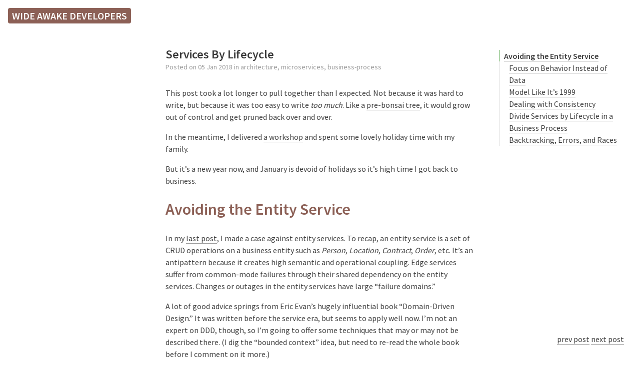

--- FILE ---
content_type: text/html; charset=utf-8
request_url: https://www.michaelnygard.com/blog/2018/01/services-by-lifecycle/
body_size: 6785
content:
<!DOCTYPE html><html lang="en"><head><meta charset="utf-8">
<meta name="viewport" content="width=device-width, initial-scale=1">
<meta content="text/html; charset=utf-8" http-equiv="content-type">

  <title>Services By Lifecycle - Wide Awake Developers</title>
  <meta content="Services By Lifecycle - Wide Awake Developers" property="title">
  <meta content="Services By Lifecycle - Wide Awake Developers" property="og:title">


<meta property="og:description" content="This post took a lot longer to pull together than I expected. Not because it was hard to write, but because it was too easy to write too much. Like a pre-bonsai tree, it would grow out of control and get pruned back over and over.
In the meantime, I delivered a workshop and spent some lovely holiday time with my family.
But it’s a new year now, and January is devoid of holidays so it’s high time I got back to business.">
<meta property="og:type" content="article">
<meta property="og:url" content="http://michaelnygard.com/blog/2018/01/services-by-lifecycle/">


<meta property="article:published_time" content="2018-01-05T14:00:44-06:00">

<meta property="article:modified_time" content="2018-01-05T14:00:44-06:00">








<meta name="generator" content="Hugo 0.92.2">
<link href="https://fonts.googleapis.com/css?family=Source+Sans+Pro:400,600" rel="stylesheet">
<style type="text/css">/*https://coolors.co/afd5aa-f0f2ef-a69f98-3d3d3d-8c6057*/
:root {
  --main-color: #8C6056; 
  --secondary-color: #AFD5AA;
  --logo-text-color: #fff;
  --body-text-color: #3d3d3d;
  --heading-text-color: #383838;
  --background-color: #fff;
}</style>
<link href="/css/tachyons.min.css" rel="stylesheet">
<link href="/css/styles.css" rel="stylesheet">
<link rel="icon" href="/favicon.ico" type="image/x-icon">
</head>
<body class="global-font">
  <nav class=" justify-between border-box pa3 pl3-l pr2-l mt1 mt0-ns" id="navbar">
  <div class="flex">
    <a class="f4 fw6 ttu no-underline dim bg-main-color pv1 ph2 br2" id="site-title" href="/" title="Home">Wide Awake Developers</a>
  </div>
  
</nav>
  
<main class="center mv4 content-width ph3">
  <div class="f3 fw6 heading-color heading-font post-title">Services By Lifecycle</div>
  <p class="silver f6 mt1 mb4 post-meta">
    Posted on <time>05 Jan 2018</time>  
    
      in
      <span class="categories">
        
          <a class="category no-underline link silver dim" href="/categories/architecture">architecture</a>, 
        
          <a class="category no-underline link silver dim" href="/categories/microservices">microservices</a>, 
        
          <a class="category no-underline link silver dim" href="/categories/business-process">business-process</a>
        
      </span>
    
  </p>
  <div class="lh-copy post-content"><p>This post took a lot longer to pull together than I expected. Not
because it was hard to write, but because it was too easy to write
<em>too much</em>. Like a
<a href="https://www.youtube.com/watch?v=96aW1V8DhEU">pre-bonsai tree</a>, it
would grow out of control and get pruned back over and over.</p>
<p>In the meantime, I delivered
<a href="https://n6consulting.com/workshop/arch-without-end-state/">a workshop</a>
and spent some lovely holiday time with my family.</p>
<p>But it’s a new year now, and January is devoid of holidays so it’s
high time I got back to business.</p>
<h1 id="avoiding-the-entity-service">Avoiding the Entity Service</h1>
<p>In my
<a href="http://www.michaelnygard.com/blog/2017/12/the-entity-service-antipattern">last post</a>,
I made a case against entity services. To recap, an entity service is
a set of CRUD operations on a business entity such as <em>Person</em>,
<em>Location</em>, <em>Contract</em>, <em>Order</em>, etc. It’s an antipattern because it
creates high semantic and operational coupling. Edge services suffer
from common-mode failures through their shared dependency on the
entity services. Changes or outages in the entity services have large
“failure domains.”</p>
<p>A lot of good advice springs from Eric Evan’s hugely influential book
“Domain-Driven Design.” It was written before the service era, but
seems to apply well now. I’m not an expert on DDD, though, so I’m
going to offer some techniques that may or may not be described
there. (I dig the “bounded context” idea, but need to re-read the
whole book before I comment on it more.)</p>
<p>There are several ways to avoid entity services. This post explores
just one (though it’s one I particularly like.) Future posts will look
at additional techniques.</p>
<h2 id="focus-on-behavior-instead-of-data">Focus on Behavior Instead of Data</h2>
<p>When you think about what a service <em>knows</em>, you always end up back at
CRUD. I recommend thinking in terms of the service’s
responsibilities. (And don’t say it’s responsible for <em>knowing some
data</em>!) Does it apply policy? Does it aggregate a stream of concepts
into a summary? Does it facilitate some kinds of changes? Does it
calculate something? And so on.</p>
<p>Once you know what a service does, you can figure out what it needs to
know. For instance, a service that restricts content delivery based on
local laws needs to know a few things:</p>
<ol>
<li>What jurisdiction applies?</li>
<li>What classifiers are on the content?</li>
<li>What classifiers are not allowed in that jurisdiction?</li>
</ol>
<p>Notice that #1 and #2 are specific to an individual request, while #3
is slowly-changing data. Thus it makes sense for the service to <em>know</em>
#3 and be <em>told</em> #1 and #2.</p>
<p>This leads us to a deeper discussion about what the service knows. How
does that data get into the service? Is there a GUI for a legal team?
Maybe there’s a feed we can purchase from a data vendor. Maybe we need
to apply machine learning based on lawsuits and penalties incurred
when we violate local laws. (I’m kidding! Don’t do the last one!) The
answers to these questions will firm up your design and situate your
service in its ecosystem.</p>
<h2 id="model-like-its-1999">Model Like It’s 1999</h2>
<p>When modeling, I like to use a technique from object-oriented
design. <a href="http://wiki.c2.com/?CrcCard">CRC cards</a> let me lay out
physical tokens that represent services. Then I can play a game where
I simulate a request coming in at the edge. A service can add
information to a request and pass it along to another service,
following the “Tell, Don’t Ask” principle.</p>
<p>If you are in a team, you can deal out cards to players then simulate
a request by passing a physical object around. That will quickly
reveal gaps in a design. Some common gaps that I see:</p>
<ol>
<li>A service doesn’t know where to send the request. It lacks
knowledge of other services that can continue processing. The
solution is either to statically introduce it to the next party or
to provide URLs in the data that lead to the handler.</li>
<li>A service receives a request that is insufficient. The incoming
request either lacks information or has an implicit context that
should be turned into data on the request.</li>
</ol>
<p>While playing the CRC game, it’s OK to assume your service already has
data it naturally depends on. That is, slowly-changing data the
service uses should be considered an asynchronous process relative to
the current request. But do make note of that slowly-changing data so
you remember to build in the flows needed to populate it.</p>
<p>If you follow “Tell, Don’t Ask” strictly, then the activation set will
be a strict tree. Anywhere a service calls out to more than one
downstream, it should be sending instructions forward in parallel
rather than serially making queries followed by an instruction.</p>
<h2 id="dealing-with-consistency">Dealing with Consistency</h2>
<p>If it were just a matter of passing requests along with extra data, then life would be simple. As often happens, trouble comes from side effects.</p>
<p>Services are not pure functions. If a service call <em>always</em> results in the same result for the same parameters, then you don’t need a service. Make a library and avoid the operational overhead! Services only make sense when they change something in the world. That means state and state changes are unavoidable concerns in a service-based architecture.</p>
<p>Consistency immediately comes up as an issue. Many words have already been written about <a href="https://en.m.wikipedia.org/wiki/CAP_theorem">CAP</a>. Some good, some misguided, and some pure marketing. I even wrote an earlier post about the subtle differences between the <a href="http://thinkrelevance.com/blog/2013/12/23/beware-inconsistent-definitions-of-consistency">C in CAP versus the C in ACID</a>.</p>
<p>Let’s look at one way to deal with consistency in the face of changing state.</p>
<h2 id="divide-services-by-lifecycle-in-a-business-process">Divide Services by Lifecycle in a Business Process</h2>
<p>Many business processes have entities that go through a series of milestones. In a particular state, changes are allowed to certain attributes but not others. Once a subset of the properties are “valid” (whatever <em>that</em> means) the entity can transition to the next stage of the business process.</p>
<p>Instead of viewing this as a single entity with a bunch of booleans, or a CURRENT_STATE attribute (which implies a state machine that is unknown to consumers) we can view each state as a <em>different thing</em>.</p>
<p>For example, consider this process from a peer-to-peer lending situation:</p>
<ol>
<li>A loan requestor starts by creating a project proposal. The requestor can provide descriptive text, an amount to request, some media assets (projects with big vivid pictures get funded faster.)</li>
<li>Once the loan request is completed, the requestor submits it for approval. At this point, the requestor is no longer allowed to change the amount requested.</li>
<li>An analyst from the host company reviews the proposal. In parallel, a background job checks the requestor’s credit score, repayment history, and criminal record.</li>
<li>The analyst reviews the request and either assigns a target interest rate, rejects the request outright, or indicates that more information is needed from the requestor.</li>
<li>Once approved, the proposal is visible to funders. Funders can commit to a certain amount (contingent on <em>their</em> credit scores.) At this stage, none of the proposal information can be changed, although the whole proposal could be withdrawn.</li>
<li>Once fully funded, funders must transfer money within 3 days. No additional funders are allowed to join the project at this time, but they can go on a waiting list in case some of the committed funders fail to supply the money.</li>
<li>Once funds are in the funders' accounts, it all gets transfered into a short-term holding account. The project information, all the individuals' information (tax IDs, etc.) goes to an underwriter who produces a legal loan document for all parties to sign.</li>
</ol>
<p>For the moment, we’re leaving out some of the tributaries of this flow.</p>
<p>Notice how moving through the business process causes previous information to become effectively read-only?</p>
<p>The original form of this system was a monolith that had a state field
on a “Loan” model object. That was a <em>wide</em> object, since
it had everything from the initial proposal through to the ultimate
payment. If we made that into a “Loan” microservice we would exactly
end up with an entity service, CRUD operations, and high coupling into
that service, as shown below.</p>
<p><img src="/images/blog/2018-01-05-services-by-lifecycle/with-loan-entity-service.svg" alt="With loan entity service"></p>
<p>Try playing CRC with this design. You’ll find that all requests reach
the Loan service.</p>
<p>What is less evident from the diagram is about the cost of embedding a
state model into the entity service directly. If we put a state field
on the Loan, then every Loan must go through the same state
machine. It locks us into a single kind of business process. At the
time, we already knew the company was exploring direct-funded loans
through a banking partner. So there would be a minimum of two flavors
of process. (Or one process with proliferating branches.)</p>
<p>I briefly considered using <a href="https://github.com/mtnygard/devs">my DEVS library</a> to represent the state plus state machine as EDN data on each Loan, but ultimately decided against it.</p>
<p>Instead, I thought we could make each state into its own service, as shown here.</p>
<p><img src="/images/blog/2018-01-05-services-by-lifecycle/with-lifecycle.svg" alt="With Lifecycle"></p>
<p>Now as the business process moves along, we’re really sending
documents to each service. For example, from Proposal to Project, we
send a “ProjectStarter” document that contains all the attributes
needed for a Project. When the analyst approves a project, the analyst
GUI (or backend for same) creates a “LoanStarter” and sends it to the
UnfundedLoan service. Likewise, once all funding is received, the
“Collection” service creates a “LoanPackage” document and sends it to
the “Underwriting” service. (That’s “collection” as in “gatherer of
documents” not “collection” as in “break your kneecaps.") Further
downstream, we set up a schedule of payments to receive from the
requestor and payments to issue to the backers. We also keep a set of
ledgers to track balances per account.</p>
<p>Each of the services has facilities to add or update information
relevant to that service. It ignores anything in the incoming
documents that it doesn’t need.</p>
<p>This gives us a lot of flexibility in how we build the overall process.</p>
<p>Consider our direct-funding scenario. We need a new “DirectFunding”
service that finds suitable candidates. It sends a document out to the
bank and receives a response. On a favorable response, DirectFunding
can create its own version of the LoanPackage document for
underwriting. In other words, treating these stages as services
connected by well-defined document formats allows us to introduce more
pathways without creating the state machine from hell.</p>
<p>As an additional benefit, we can easily monitor the flow of documents
to see when the process is healthy. We can monitor each service’s
activity to create a cumulative flow diagram. We get a lot of
visibility. And since some stages are triggered by humans (e.g., the
analysts) we can even figure out how our staff model must scale with
business throughput.</p>
<p>It should also be clear that this style works well with event transfer
instead of document transfer. It would be natural to put all the
documents onto a message bus.</p>
<p>Overall, I think this style offers a nice degree of alignment between
the technology and the business. The only “downside” I can see is that
it requires a service developer to understand how that service
contributes to value streams and business processes.</p>
<h2 id="backtracking-errors-and-races">Backtracking, Errors, and Races</h2>
<p>There is still a minute window of opportunity for <em>perceived</em>
inconsistency to sneak in. For example, what happens if the requestor
tries to change the proposal while the analyst is reviewing it? Or
worse, what if they change it in those milliseconds between when the
analyst clicks “Approve” in the GUI and when the document goes over to
the Project service? For that matter, how do we tell the Proposal
service that the proposal can no longer be edited without withdrawing
the request and resubmitting as a new Project?</p>
<p>This post is already getting too long, so I’m going to answer those
questions next time. It shouldn’t take another month since we’re past
the holiday-fun-times and into the serious winter months.</p>
<!-- raw HTML omitted -->
<p>If you’re interested in learning more about breaking up monoliths, you
might like my
<a href="https://n6consulting.com/workshop/monolith-to-microservices/">Monolith to Microservices</a>
workshop.</p>
<p>I’m hosting a session
<a href="https://www.eventbrite.com/e/monolith-to-microservices-tickets-39850353480">this March</a>
in sunny Florida. Especially to all my dear friends and colleagues
back home in Minnesota… we know that March is a great time to <em>not</em>
be in Minnesota.</p>
<p>Or, <a href="https://n6consulting.com/contact/">contact me</a> to schedule a
workshop at your company.</p>
</div>
</main>
 






<div class="tl fixed list-pages lh-copy" id="contents-list"><ol class="toc-list "><li class="toc-list-item"><a href="#avoiding-the-entity-service" class="toc-link node-name--H1  is-active-link">Avoiding the Entity Service</a><ol class="toc-list  is-collapsible"><li class="toc-list-item"><a href="#focus-on-behavior-instead-of-data" class="toc-link node-name--H2 ">Focus on Behavior Instead of Data</a></li><li class="toc-list-item"><a href="#model-like-its-1999" class="toc-link node-name--H2 ">Model Like It’s 1999</a></li><li class="toc-list-item"><a href="#dealing-with-consistency" class="toc-link node-name--H2 ">Dealing with Consistency</a></li><li class="toc-list-item"><a href="#divide-services-by-lifecycle-in-a-business-process" class="toc-link node-name--H2 ">Divide Services by Lifecycle in a Business Process</a></li><li class="toc-list-item"><a href="#backtracking-errors-and-races" class="toc-link node-name--H2 ">Backtracking, Errors, and Races</a></li></ol></li></ol></div>



<div class="pagination tc tr-l db fixed-l bottom-2-l right-2-l mb3 mb0-l">
  
<a id="scroll-to-top" class="f6 o-0 link br2 ph2 pv1 mb1 bg-main-color pointer" onclick="topFunction()" style="color: #fff; visibility: hidden; display: none; transition: opacity .5s, visibility .5s;" title="back to top">back to top</a>
<br>
  <p class="mb0 mt2">
  <a href="http://michaelnygard.com/blog/2017/12/the-entity-service-antipattern/">prev post</a>
  <a href="http://michaelnygard.com/blog/2018/01/coherence-penalty-for-humans/">next post</a>
  </p>
</div>

  <footer class="content-width mt0 mt5-l mb4 f6 center ph3 gray tc tl-l">
  <hr class="dn db-l ml0-l gray w3"><br>
  Powered by <a href="https://gohugo.io/" target="_blank" class="link gray dim">Hugo</a>, based on the <a href="https://github.com/lingxz/er" target="_blank" class="link gray dim">Er</a> theme. <br>
  Copyright (c) 2002 - 2023 Michael T. Nygard
</footer>
  




<link rel="stylesheet" href="https://cdnjs.cloudflare.com/ajax/libs/tocbot/4.1.1/tocbot.css">
<style>.is-active-link::before { background-color: var(--secondary-color); }</style>










</body></html>

--- FILE ---
content_type: text/css; charset=UTF-8
request_url: https://www.michaelnygard.com/css/styles.css
body_size: 533
content:
html { font-size: 16px; }
body { color: var(--body-text-color); background-color: var(--background-color);}
.main-color { color: var(--main-color); }
.secondary-color { color: var(--secondary-color); }
.bg-main-color { background-color: var(--main-color); color: var(--logo-text-color); }
.heading-font, .global-font { font-family: "Source Sans Pro"; }
.heading-color { color: var(--heading-text-color); }
.post-content a, .list-pages a, .pagination a {
  border-bottom: 1px solid rgba(0,0,0,0.4);
  text-decoration: none;
  color: inherit;
}
main a:hover, .list-pages a:hover, .pagination a:hover, #tag-cloud a:hover { 
  border-bottom: 1px solid var(--body-text-color);
  color: var(--body-text-color);
}
.content-width { max-width: 650px; }
h1, h2, h3, h4, h5, h6 {
  letter-spacing: 0px;
  color: var(--main-color);
  font-weight: 600;
}

pre {
  font-size: 0.9em;
  padding: 10px 20px 10px 20px;
  overflow: auto;
  line-height: 1.25em;
}

p code {
  padding: .25rem .5rem;
  font-size: 0.9em;
  background-color: #f8f8f8;
}

#tag-cloud { max-width: 250px; }
#contents-list>.toc-list { 
  max-width: 250px; 
  overflow: hidden;
  position: fixed;
  right: 2rem;
}
@media (min-width: 1200px) {
  #contents-list>.toc-list, #tag-cloud  { 
    display: block; 
    top: 100px;
  }
  #tag-cloud {
    -webkit-transition: opacity .5s, visibility .5s;
    transition: opacity .5s, visibility .5s;
  }
}
@media (min-width: 1330px) { #contents-list>.toc-list { max-width: 300px; right: 3rem;}}
#contents-list ol { list-style: none; }

figure {
  margin: 2em 1em;
}
img { 
  display: block;
  margin-left: auto;
  margin-right: auto;
  box-shadow: 1px 1px 2px 2px #bbb;
}
figcaption { 
  text-align: center;
  margin-top: 0.5em;
}

blockquote {
  border-left-style: solid;
  border-left-width: 1px;
  border-color: var(--secondary-color);
  border-width: .25rem;
  margin-left: 0;
  margin-top: 0;
  margin-right: 0;
  padding-left: 1rem;
}

blockquote p {
  color: #666;
  margin-top: 0;
  line-height: 1.5;
  font-style: italic;
}

blockquote p>cite {
  text-transform: uppercase;
  font-style: normal;
  letter-spacing: .1em;
  font-size: .875rem;
  display: block;
}

table {
  font-size: 14px;
  border-collapse:collapse;
  margin: 2rem auto;
  padding:0;
}

table tr {
  border-top:1px solid #ccc;
  background-color:#fff;
  margin:0;
  padding:0;
}

table tr:nth-child(2n) {
  background-color:#f8f8f8;
}
table tr th[align="center"], table tr td[align="center"] {
  text-align:center;
}
table tr th, table tr td {
  border:1px solid #ccc;
  text-align:left;
  margin:0;
  padding:6px 13px;
}

--- FILE ---
content_type: image/svg+xml
request_url: https://www.michaelnygard.com/images/blog/2018-01-05-services-by-lifecycle/with-lifecycle.svg
body_size: 3637
content:
<?xml version="1.0" encoding="UTF-8" standalone="no"?>
<!-- Created with Inkscape (http://www.inkscape.org/) -->

<svg
   xmlns:dc="http://purl.org/dc/elements/1.1/"
   xmlns:cc="http://creativecommons.org/ns#"
   xmlns:rdf="http://www.w3.org/1999/02/22-rdf-syntax-ns#"
   xmlns:svg="http://www.w3.org/2000/svg"
   xmlns="http://www.w3.org/2000/svg"
   xmlns:xlink="http://www.w3.org/1999/xlink"
   xmlns:sodipodi="http://sodipodi.sourceforge.net/DTD/sodipodi-0.dtd"
   xmlns:inkscape="http://www.inkscape.org/namespaces/inkscape"
   width="268.67996mm"
   height="117.12183mm"
   viewBox="0 0 268.67997 117.12182"
   version="1.1"
   id="svg8"
   inkscape:version="0.92.2 5c3e80d, 2017-08-06"
   sodipodi:docname="with-lifecycle.svg">
  <defs
     id="defs2">
    <marker
       inkscape:stockid="Arrow2Lend"
       orient="auto"
       refY="0"
       refX="0"
       id="marker10134"
       style="overflow:visible"
       inkscape:isstock="true">
      <path
         id="path10132"
         style="fill:#000000;fill-opacity:1;fill-rule:evenodd;stroke:#000000;stroke-width:0.625;stroke-linejoin:round;stroke-opacity:1"
         d="M 8.7185878,4.0337352 -2.2072895,0.01601326 8.7185884,-4.0017078 c -1.7454984,2.3720609 -1.7354408,5.6174519 -6e-7,8.035443 z"
         transform="matrix(-1.1,0,0,-1.1,-1.1,0)"
         inkscape:connector-curvature="0" />
    </marker>
    <marker
       inkscape:stockid="Arrow2Lend"
       orient="auto"
       refY="0"
       refX="0"
       id="marker8812"
       style="overflow:visible"
       inkscape:isstock="true">
      <path
         id="path8810"
         style="fill:#000000;fill-opacity:1;fill-rule:evenodd;stroke:#000000;stroke-width:0.625;stroke-linejoin:round;stroke-opacity:1"
         d="M 8.7185878,4.0337352 -2.2072895,0.01601326 8.7185884,-4.0017078 c -1.7454984,2.3720609 -1.7354408,5.6174519 -6e-7,8.035443 z"
         transform="matrix(-1.1,0,0,-1.1,-1.1,0)"
         inkscape:connector-curvature="0" />
    </marker>
    <marker
       inkscape:stockid="Arrow2Lend"
       orient="auto"
       refY="0"
       refX="0"
       id="marker8260"
       style="overflow:visible"
       inkscape:isstock="true">
      <path
         id="path8258"
         style="fill:#000000;fill-opacity:1;fill-rule:evenodd;stroke:#000000;stroke-width:0.625;stroke-linejoin:round;stroke-opacity:1"
         d="M 8.7185878,4.0337352 -2.2072895,0.01601326 8.7185884,-4.0017078 c -1.7454984,2.3720609 -1.7354408,5.6174519 -6e-7,8.035443 z"
         transform="matrix(-1.1,0,0,-1.1,-1.1,0)"
         inkscape:connector-curvature="0" />
    </marker>
    <marker
       inkscape:stockid="Arrow2Lend"
       orient="auto"
       refY="0"
       refX="0"
       id="marker7258"
       style="overflow:visible"
       inkscape:isstock="true">
      <path
         id="path7256"
         style="fill:#000000;fill-opacity:1;fill-rule:evenodd;stroke:#000000;stroke-width:0.625;stroke-linejoin:round;stroke-opacity:1"
         d="M 8.7185878,4.0337352 -2.2072895,0.01601326 8.7185884,-4.0017078 c -1.7454984,2.3720609 -1.7354408,5.6174519 -6e-7,8.035443 z"
         transform="matrix(-1.1,0,0,-1.1,-1.1,0)"
         inkscape:connector-curvature="0" />
    </marker>
    <marker
       inkscape:isstock="true"
       style="overflow:visible"
       id="marker6910"
       refX="0"
       refY="0"
       orient="auto"
       inkscape:stockid="Arrow2Lend">
      <path
         inkscape:connector-curvature="0"
         transform="matrix(-1.1,0,0,-1.1,-1.1,0)"
         d="M 8.7185878,4.0337352 -2.2072895,0.01601326 8.7185884,-4.0017078 c -1.7454984,2.3720609 -1.7354408,5.6174519 -6e-7,8.035443 z"
         style="fill:#000000;fill-opacity:1;fill-rule:evenodd;stroke:#000000;stroke-width:0.625;stroke-linejoin:round;stroke-opacity:1"
         id="path6908" />
    </marker>
    <marker
       inkscape:isstock="true"
       style="overflow:visible"
       id="marker6694"
       refX="0"
       refY="0"
       orient="auto"
       inkscape:stockid="Arrow2Lend">
      <path
         inkscape:connector-curvature="0"
         transform="matrix(-1.1,0,0,-1.1,-1.1,0)"
         d="M 8.7185878,4.0337352 -2.2072895,0.01601326 8.7185884,-4.0017078 c -1.7454984,2.3720609 -1.7354408,5.6174519 -6e-7,8.035443 z"
         style="fill:#000000;fill-opacity:1;fill-rule:evenodd;stroke:#000000;stroke-width:0.625;stroke-linejoin:round;stroke-opacity:1"
         id="path6692" />
    </marker>
    <marker
       inkscape:stockid="Arrow2Lend"
       orient="auto"
       refY="0"
       refX="0"
       id="marker6536"
       style="overflow:visible"
       inkscape:isstock="true"
       inkscape:collect="always">
      <path
         id="path6534"
         style="fill:#000000;fill-opacity:1;fill-rule:evenodd;stroke:#000000;stroke-width:0.625;stroke-linejoin:round;stroke-opacity:1"
         d="M 8.7185878,4.0337352 -2.2072895,0.01601326 8.7185884,-4.0017078 c -1.7454984,2.3720609 -1.7354408,5.6174519 -6e-7,8.035443 z"
         transform="matrix(-1.1,0,0,-1.1,-1.1,0)"
         inkscape:connector-curvature="0" />
    </marker>
    <marker
       inkscape:isstock="true"
       style="overflow:visible"
       id="marker6410"
       refX="0"
       refY="0"
       orient="auto"
       inkscape:stockid="Arrow2Lend"
       inkscape:collect="always">
      <path
         inkscape:connector-curvature="0"
         transform="matrix(-1.1,0,0,-1.1,-1.1,0)"
         d="M 8.7185878,4.0337352 -2.2072895,0.01601326 8.7185884,-4.0017078 c -1.7454984,2.3720609 -1.7354408,5.6174519 -6e-7,8.035443 z"
         style="fill:#000000;fill-opacity:1;fill-rule:evenodd;stroke:#000000;stroke-width:0.625;stroke-linejoin:round;stroke-opacity:1"
         id="path6408" />
    </marker>
    <marker
       inkscape:stockid="Arrow2Lend"
       orient="auto"
       refY="0"
       refX="0"
       id="marker5302"
       style="overflow:visible"
       inkscape:isstock="true"
       inkscape:collect="always">
      <path
         id="path5300"
         style="fill:#000000;fill-opacity:1;fill-rule:evenodd;stroke:#000000;stroke-width:0.625;stroke-linejoin:round;stroke-opacity:1"
         d="M 8.7185878,4.0337352 -2.2072895,0.01601326 8.7185884,-4.0017078 c -1.7454984,2.3720609 -1.7354408,5.6174519 -6e-7,8.035443 z"
         transform="matrix(-1.1,0,0,-1.1,-1.1,0)"
         inkscape:connector-curvature="0" />
    </marker>
    <marker
       inkscape:isstock="true"
       style="overflow:visible"
       id="marker4886"
       refX="0"
       refY="0"
       orient="auto"
       inkscape:stockid="Arrow2Lend">
      <path
         inkscape:connector-curvature="0"
         transform="matrix(-1.1,0,0,-1.1,-1.1,0)"
         d="M 8.7185878,4.0337352 -2.2072895,0.01601326 8.7185884,-4.0017078 c -1.7454984,2.3720609 -1.7354408,5.6174519 -6e-7,8.035443 z"
         style="fill:#000000;fill-opacity:1;fill-rule:evenodd;stroke:#000000;stroke-width:0.625;stroke-linejoin:round;stroke-opacity:1"
         id="path4884" />
    </marker>
    <marker
       inkscape:isstock="true"
       style="overflow:visible"
       id="marker3854"
       refX="0"
       refY="0"
       orient="auto"
       inkscape:stockid="Arrow2Lend">
      <path
         inkscape:connector-curvature="0"
         transform="matrix(-1.1,0,0,-1.1,-1.1,0)"
         d="M 8.7185878,4.0337352 -2.2072895,0.01601326 8.7185884,-4.0017078 c -1.7454984,2.3720609 -1.7354408,5.6174519 -6e-7,8.035443 z"
         style="fill:#000000;fill-opacity:1;fill-rule:evenodd;stroke:#000000;stroke-width:0.625;stroke-linejoin:round;stroke-opacity:1"
         id="path3852" />
    </marker>
    <marker
       inkscape:stockid="Arrow2Lend"
       orient="auto"
       refY="0"
       refX="0"
       id="marker2690"
       style="overflow:visible"
       inkscape:isstock="true"
       inkscape:collect="always">
      <path
         id="path2688"
         style="fill:#000000;fill-opacity:1;fill-rule:evenodd;stroke:#000000;stroke-width:0.625;stroke-linejoin:round;stroke-opacity:1"
         d="M 8.7185878,4.0337352 -2.2072895,0.01601326 8.7185884,-4.0017078 c -1.7454984,2.3720609 -1.7354408,5.6174519 -6e-7,8.035443 z"
         transform="matrix(-1.1,0,0,-1.1,-1.1,0)"
         inkscape:connector-curvature="0" />
    </marker>
    <marker
       inkscape:isstock="true"
       style="overflow:visible"
       id="marker2548"
       refX="0"
       refY="0"
       orient="auto"
       inkscape:stockid="Arrow2Lend">
      <path
         inkscape:connector-curvature="0"
         transform="matrix(-1.1,0,0,-1.1,-1.1,0)"
         d="M 8.7185878,4.0337352 -2.2072895,0.01601326 8.7185884,-4.0017078 c -1.7454984,2.3720609 -1.7354408,5.6174519 -6e-7,8.035443 z"
         style="fill:#000000;fill-opacity:1;fill-rule:evenodd;stroke:#000000;stroke-width:0.625;stroke-linejoin:round;stroke-opacity:1"
         id="path2546" />
    </marker>
    <marker
       inkscape:isstock="true"
       style="overflow:visible"
       id="marker2412"
       refX="0"
       refY="0"
       orient="auto"
       inkscape:stockid="Arrow2Lend"
       inkscape:collect="always">
      <path
         inkscape:connector-curvature="0"
         transform="matrix(-1.1,0,0,-1.1,-1.1,0)"
         d="M 8.7185878,4.0337352 -2.2072895,0.01601326 8.7185884,-4.0017078 c -1.7454984,2.3720609 -1.7354408,5.6174519 -6e-7,8.035443 z"
         style="fill:#000000;fill-opacity:1;fill-rule:evenodd;stroke:#000000;stroke-width:0.625;stroke-linejoin:round;stroke-opacity:1"
         id="path2410" />
    </marker>
    <marker
       inkscape:stockid="Arrow2Lend"
       orient="auto"
       refY="0"
       refX="0"
       id="marker2208"
       style="overflow:visible"
       inkscape:isstock="true"
       inkscape:collect="always">
      <path
         id="path2206"
         style="fill:#000000;fill-opacity:1;fill-rule:evenodd;stroke:#000000;stroke-width:0.625;stroke-linejoin:round;stroke-opacity:1"
         d="M 8.7185878,4.0337352 -2.2072895,0.01601326 8.7185884,-4.0017078 c -1.7454984,2.3720609 -1.7354408,5.6174519 -6e-7,8.035443 z"
         transform="matrix(-1.1,0,0,-1.1,-1.1,0)"
         inkscape:connector-curvature="0" />
    </marker>
    <marker
       inkscape:stockid="Arrow2Lend"
       orient="auto"
       refY="0"
       refX="0"
       id="marker2004"
       style="overflow:visible"
       inkscape:isstock="true">
      <path
         id="path2002"
         style="fill:#000000;fill-opacity:1;fill-rule:evenodd;stroke:#000000;stroke-width:0.625;stroke-linejoin:round;stroke-opacity:1"
         d="M 8.7185878,4.0337352 -2.2072895,0.01601326 8.7185884,-4.0017078 c -1.7454984,2.3720609 -1.7354408,5.6174519 -6e-7,8.035443 z"
         transform="matrix(-1.1,0,0,-1.1,-1.1,0)"
         inkscape:connector-curvature="0" />
    </marker>
    <marker
       inkscape:isstock="true"
       style="overflow:visible"
       id="marker1946"
       refX="0"
       refY="0"
       orient="auto"
       inkscape:stockid="Arrow2Lend">
      <path
         inkscape:connector-curvature="0"
         transform="matrix(-1.1,0,0,-1.1,-1.1,0)"
         d="M 8.7185878,4.0337352 -2.2072895,0.01601326 8.7185884,-4.0017078 c -1.7454984,2.3720609 -1.7354408,5.6174519 -6e-7,8.035443 z"
         style="fill:#000000;fill-opacity:1;fill-rule:evenodd;stroke:#000000;stroke-width:0.625;stroke-linejoin:round;stroke-opacity:1"
         id="path1944" />
    </marker>
    <marker
       inkscape:stockid="Arrow2Lend"
       orient="auto"
       refY="0"
       refX="0"
       id="marker13173"
       style="overflow:visible"
       inkscape:isstock="true">
      <path
         id="path13171"
         style="fill:#000000;fill-opacity:1;fill-rule:evenodd;stroke:#000000;stroke-width:0.625;stroke-linejoin:round;stroke-opacity:1"
         d="M 8.7185878,4.0337352 -2.2072895,0.01601326 8.7185884,-4.0017078 c -1.7454984,2.3720609 -1.7354408,5.6174519 -6e-7,8.035443 z"
         transform="matrix(-1.1,0,0,-1.1,-1.1,0)"
         inkscape:connector-curvature="0" />
    </marker>
    <marker
       inkscape:isstock="true"
       style="overflow:visible"
       id="marker11879"
       refX="0"
       refY="0"
       orient="auto"
       inkscape:stockid="Arrow2Lend"
       inkscape:collect="always">
      <path
         inkscape:connector-curvature="0"
         transform="matrix(-1.1,0,0,-1.1,-1.1,0)"
         d="M 8.7185878,4.0337352 -2.2072895,0.01601326 8.7185884,-4.0017078 c -1.7454984,2.3720609 -1.7354408,5.6174519 -6e-7,8.035443 z"
         style="fill:#000000;fill-opacity:1;fill-rule:evenodd;stroke:#000000;stroke-width:0.625;stroke-linejoin:round;stroke-opacity:1"
         id="path11877" />
    </marker>
    <marker
       inkscape:stockid="Arrow2Lend"
       orient="auto"
       refY="0"
       refX="0"
       id="marker10424"
       style="overflow:visible"
       inkscape:isstock="true">
      <path
         id="path10422"
         style="fill:#000000;fill-opacity:1;fill-rule:evenodd;stroke:#000000;stroke-width:0.625;stroke-linejoin:round;stroke-opacity:1"
         d="M 8.7185878,4.0337352 -2.2072895,0.01601326 8.7185884,-4.0017078 c -1.7454984,2.3720609 -1.7354408,5.6174519 -6e-7,8.035443 z"
         transform="matrix(-1.1,0,0,-1.1,-1.1,0)"
         inkscape:connector-curvature="0" />
    </marker>
    <marker
       inkscape:isstock="true"
       style="overflow:visible"
       id="marker10034"
       refX="0"
       refY="0"
       orient="auto"
       inkscape:stockid="Arrow2Lend">
      <path
         transform="matrix(-1.1,0,0,-1.1,-1.1,0)"
         d="M 8.7185878,4.0337352 -2.2072895,0.01601326 8.7185884,-4.0017078 c -1.7454984,2.3720609 -1.7354408,5.6174519 -6e-7,8.035443 z"
         style="fill:#000000;fill-opacity:1;fill-rule:evenodd;stroke:#000000;stroke-width:0.625;stroke-linejoin:round;stroke-opacity:1"
         id="path10032"
         inkscape:connector-curvature="0" />
    </marker>
    <marker
       inkscape:isstock="true"
       style="overflow:visible"
       id="marker9656"
       refX="0"
       refY="0"
       orient="auto"
       inkscape:stockid="Arrow2Lend">
      <path
         transform="matrix(-1.1,0,0,-1.1,-1.1,0)"
         d="M 8.7185878,4.0337352 -2.2072895,0.01601326 8.7185884,-4.0017078 c -1.7454984,2.3720609 -1.7354408,5.6174519 -6e-7,8.035443 z"
         style="fill:#000000;fill-opacity:1;fill-rule:evenodd;stroke:#000000;stroke-width:0.625;stroke-linejoin:round;stroke-opacity:1"
         id="path9654"
         inkscape:connector-curvature="0" />
    </marker>
  </defs>
  <sodipodi:namedview
     id="base"
     pagecolor="#ffffff"
     bordercolor="#666666"
     borderopacity="1.0"
     inkscape:pageopacity="0.0"
     inkscape:pageshadow="2"
     inkscape:zoom="0.9899495"
     inkscape:cx="528.65592"
     inkscape:cy="153.31663"
     inkscape:document-units="mm"
     inkscape:current-layer="layer1"
     showgrid="false"
     inkscape:snap-grids="true"
     showguides="true"
     inkscape:guide-bbox="true"
     inkscape:window-width="1440"
     inkscape:window-height="855"
     inkscape:window-x="0"
     inkscape:window-y="1"
     inkscape:window-maximized="1">
    <sodipodi:guide
       position="0.19843767,58.463184"
       orientation="0,1"
       id="guide5176"
       inkscape:locked="false" />
  </sodipodi:namedview>
  <metadata
     id="metadata5">
    <rdf:RDF>
      <cc:Work
         rdf:about="">
        <dc:format>image/svg+xml</dc:format>
        <dc:type
           rdf:resource="http://purl.org/dc/dcmitype/StillImage" />
        <dc:title></dc:title>
      </cc:Work>
    </rdf:RDF>
  </metadata>
  <g
     inkscape:label="Layer 1"
     inkscape:groupmode="layer"
     id="layer1"
     transform="translate(36.455209,20.17894)">
    <text
       id="text11427"
       y="-11.308367"
       x="101.91528"
       style="font-style:normal;font-variant:normal;font-weight:normal;font-stretch:semi-condensed;font-size:4.93888903px;line-height:1.25;font-family:'DejaVu Sans';-inkscape-font-specification:'DejaVu Sans, Semi-Condensed';font-variant-ligatures:normal;font-variant-caps:normal;font-variant-numeric:normal;font-feature-settings:normal;text-align:start;letter-spacing:0px;word-spacing:0px;writing-mode:lr-tb;text-anchor:start;fill:#000000;fill-opacity:1;stroke:none;stroke-width:0.26458332"
       xml:space="preserve"><tspan
         style="font-style:normal;font-variant:normal;font-weight:normal;font-stretch:semi-condensed;font-size:4.93888903px;font-family:'DejaVu Sans';-inkscape-font-specification:'DejaVu Sans, Semi-Condensed';font-variant-ligatures:normal;font-variant-caps:normal;font-variant-numeric:normal;font-feature-settings:normal;text-align:start;writing-mode:lr-tb;text-anchor:start;stroke-width:0.26458332"
         y="-11.308367"
         x="101.91528"
         sodipodi:role="line"
         id="tspan11431">Web GUI</tspan></text>
    <text
       xml:space="preserve"
       style="font-style:normal;font-variant:normal;font-weight:normal;font-stretch:semi-condensed;font-size:4.93888903px;line-height:1.25;font-family:'DejaVu Sans';-inkscape-font-specification:'DejaVu Sans, Semi-Condensed';font-variant-ligatures:normal;font-variant-caps:normal;font-variant-numeric:normal;font-feature-settings:normal;text-align:start;letter-spacing:0px;word-spacing:0px;writing-mode:lr-tb;text-anchor:start;fill:#000000;fill-opacity:1;stroke:none;stroke-width:0.26458332"
       x="109.56651"
       y="27.374928"
       id="text14133"><tspan
         sodipodi:role="line"
         x="109.56651"
         y="27.374928"
         style="font-style:normal;font-variant:normal;font-weight:normal;font-stretch:semi-condensed;font-size:4.93888903px;font-family:'DejaVu Sans';-inkscape-font-specification:'DejaVu Sans, Semi-Condensed';font-variant-ligatures:normal;font-variant-caps:normal;font-variant-numeric:normal;font-feature-settings:normal;text-align:start;writing-mode:lr-tb;text-anchor:start;stroke-width:0.26458332"
         id="tspan2200">Unfunded</tspan><tspan
         sodipodi:role="line"
         x="109.56651"
         y="33.548538"
         style="font-style:normal;font-variant:normal;font-weight:normal;font-stretch:semi-condensed;font-size:4.93888903px;font-family:'DejaVu Sans';-inkscape-font-specification:'DejaVu Sans, Semi-Condensed';font-variant-ligatures:normal;font-variant-caps:normal;font-variant-numeric:normal;font-feature-settings:normal;text-align:start;writing-mode:lr-tb;text-anchor:start;stroke-width:0.26458332"
         id="tspan5906">Loan</tspan></text>
    <path
       style="fill:none;stroke:#000000;stroke-width:0.26499999;stroke-linecap:butt;stroke-linejoin:miter;stroke-miterlimit:4;stroke-dasharray:none;stroke-opacity:1;marker-end:url(#marker2208)"
       d="M 60.202403,-12.703088 87.489015,18.902206"
       id="path14145"
       inkscape:connector-curvature="0"
       sodipodi:nodetypes="cc" />
    <text
       id="text14171"
       y="27.288113"
       x="174.11209"
       style="font-style:normal;font-variant:normal;font-weight:normal;font-stretch:semi-condensed;font-size:4.93888903px;line-height:1.25;font-family:'DejaVu Sans';-inkscape-font-specification:'DejaVu Sans, Semi-Condensed';font-variant-ligatures:normal;font-variant-caps:normal;font-variant-numeric:normal;font-feature-settings:normal;text-align:start;letter-spacing:0px;word-spacing:0px;writing-mode:lr-tb;text-anchor:start;fill:#000000;fill-opacity:1;stroke:none;stroke-width:0.26458332"
       xml:space="preserve"><tspan
         style="font-style:normal;font-variant:normal;font-weight:normal;font-stretch:semi-condensed;font-size:4.93888903px;font-family:'DejaVu Sans';-inkscape-font-specification:'DejaVu Sans, Semi-Condensed';font-variant-ligatures:normal;font-variant-caps:normal;font-variant-numeric:normal;font-feature-settings:normal;text-align:start;writing-mode:lr-tb;text-anchor:start;stroke-width:0.26458332"
         y="27.288113"
         x="174.11209"
         sodipodi:role="line"
         id="tspan5910">Underwriting</tspan></text>
    <path
       sodipodi:nodetypes="cc"
       inkscape:connector-curvature="0"
       id="path14183"
       d="m 164.43752,-12.970358 1.62867,30.924731"
       style="fill:none;stroke:#000000;stroke-width:0.26499999;stroke-linecap:butt;stroke-linejoin:miter;stroke-miterlimit:4;stroke-dasharray:none;stroke-opacity:1;marker-end:url(#marker11879)" />
    <text
       xml:space="preserve"
       style="font-style:normal;font-variant:normal;font-weight:normal;font-stretch:semi-condensed;font-size:4.93888903px;line-height:1.25;font-family:'DejaVu Sans';-inkscape-font-specification:'DejaVu Sans, Semi-Condensed';font-variant-ligatures:normal;font-variant-caps:normal;font-variant-numeric:normal;font-feature-settings:normal;text-align:start;letter-spacing:0px;word-spacing:0px;writing-mode:lr-tb;text-anchor:start;fill:#000000;fill-opacity:1;stroke:none;stroke-width:0.26458332"
       x="48.89632"
       y="26.840389"
       id="text14209"><tspan
         sodipodi:role="line"
         x="48.89632"
         y="26.840389"
         style="font-style:normal;font-variant:normal;font-weight:normal;font-stretch:semi-condensed;font-size:4.93888903px;font-family:'DejaVu Sans';-inkscape-font-specification:'DejaVu Sans, Semi-Condensed';font-variant-ligatures:normal;font-variant-caps:normal;font-variant-numeric:normal;font-feature-settings:normal;text-align:start;writing-mode:lr-tb;text-anchor:start;stroke-width:0.26458332"
         id="tspan4314">Project</tspan></text>
    <path
       style="fill:none;stroke:#000000;stroke-width:0.26499999;stroke-linecap:butt;stroke-linejoin:miter;stroke-miterlimit:4;stroke-dasharray:none;stroke-opacity:1;marker-end:url(#marker2690)"
       d="M 60.202403,-12.703088 38.311423,18.634938"
       id="path14221"
       inkscape:connector-curvature="0"
       sodipodi:nodetypes="cc" />
    <text
       xml:space="preserve"
       style="font-style:normal;font-variant:normal;font-weight:normal;font-stretch:semi-condensed;font-size:4.93888903px;line-height:1.25;font-family:'DejaVu Sans';-inkscape-font-specification:'DejaVu Sans, Semi-Condensed';font-variant-ligatures:normal;font-variant-caps:normal;font-variant-numeric:normal;font-feature-settings:normal;text-align:start;letter-spacing:0px;word-spacing:0px;writing-mode:lr-tb;text-anchor:start;fill:#000000;fill-opacity:1;stroke:none;stroke-width:0.26458332"
       x="204.27953"
       y="-12.110175"
       id="text1942"><tspan
         id="tspan1940"
         sodipodi:role="line"
         x="204.27953"
         y="-12.110175"
         style="font-style:normal;font-variant:normal;font-weight:normal;font-stretch:semi-condensed;font-size:4.93888903px;font-family:'DejaVu Sans';-inkscape-font-specification:'DejaVu Sans, Semi-Condensed';font-variant-ligatures:normal;font-variant-caps:normal;font-variant-numeric:normal;font-feature-settings:normal;text-align:start;writing-mode:lr-tb;text-anchor:start;stroke-width:0.26458332">Internal GUI  </tspan></text>
    <path
       sodipodi:nodetypes="cc"
       inkscape:connector-curvature="0"
       id="path2408"
       d="M 164.43752,-12.970358 107.53423,22.37671"
       style="fill:none;stroke:#000000;stroke-width:0.26499999;stroke-linecap:butt;stroke-linejoin:miter;stroke-miterlimit:4;stroke-dasharray:none;stroke-opacity:1;marker-end:url(#marker2412)" />
    <rect
       rx="1.4699824"
       ry="1.9376919"
       y="18.100395"
       x="78.669121"
       height="20.379301"
       width="28.865108"
       id="rect14111"
       style="opacity:1;vector-effect:none;fill:#fe8081;fill-opacity:1;stroke:#6c645a;stroke-width:0.39687499;stroke-linecap:butt;stroke-linejoin:miter;stroke-miterlimit:4;stroke-dasharray:none;stroke-dashoffset:0;stroke-opacity:1" />
    <rect
       style="opacity:1;vector-effect:none;fill:#fe8081;fill-opacity:1;stroke:#6c645a;stroke-width:0.39687499;stroke-linecap:butt;stroke-linejoin:miter;stroke-miterlimit:4;stroke-dasharray:none;stroke-dashoffset:0;stroke-opacity:1"
       id="rect14149"
       width="28.865108"
       height="20.379301"
       x="142.68016"
       y="18.100395"
       ry="1.9376919"
       rx="1.4699824" />
    <text
       id="text4328"
       y="26.573116"
       x="-5.6266627"
       style="font-style:normal;font-variant:normal;font-weight:normal;font-stretch:semi-condensed;font-size:4.93888903px;line-height:1.25;font-family:'DejaVu Sans';-inkscape-font-specification:'DejaVu Sans, Semi-Condensed';font-variant-ligatures:normal;font-variant-caps:normal;font-variant-numeric:normal;font-feature-settings:normal;text-align:start;letter-spacing:0px;word-spacing:0px;writing-mode:lr-tb;text-anchor:start;fill:#000000;fill-opacity:1;stroke:none;stroke-width:0.26458332"
       xml:space="preserve"><tspan
         id="tspan4326"
         style="font-style:normal;font-variant:normal;font-weight:normal;font-stretch:semi-condensed;font-size:4.93888903px;font-family:'DejaVu Sans';-inkscape-font-specification:'DejaVu Sans, Semi-Condensed';font-variant-ligatures:normal;font-variant-caps:normal;font-variant-numeric:normal;font-feature-settings:normal;text-align:start;writing-mode:lr-tb;text-anchor:start;stroke-width:0.26458332"
         y="26.573116"
         x="-5.6266627"
         sodipodi:role="line">Proposal</tspan></text>
    <path
       style="fill:none;stroke:#000000;stroke-width:0.26499999;stroke-linecap:butt;stroke-linejoin:miter;stroke-miterlimit:4;stroke-dasharray:none;stroke-opacity:1;marker-end:url(#marker5302)"
       d="M 60.202403,-12.703088 -7.3916626,18.100399"
       id="path5298"
       inkscape:connector-curvature="0"
       sodipodi:nodetypes="cc" />
    <rect
       rx="1.4699824"
       ry="1.9376919"
       y="18.367668"
       x="18.266209"
       height="20.379301"
       width="28.865108"
       id="rect14187"
       style="opacity:1;vector-effect:none;fill:#fe8081;fill-opacity:1;stroke:#6c645a;stroke-width:0.39687499;stroke-linecap:butt;stroke-linejoin:miter;stroke-miterlimit:4;stroke-dasharray:none;stroke-dashoffset:0;stroke-opacity:1" />
    <path
       style="opacity:1;vector-effect:none;fill:#ffa7ce;fill-opacity:1;stroke:#6c645a;stroke-width:0.17512378;stroke-linecap:butt;stroke-linejoin:round;stroke-miterlimit:4;stroke-dasharray:none;stroke-dashoffset:0;stroke-opacity:1"
       d="m 24.121017,-19.855333 c -0.25267,0 -0.45616,0.458387 -0.45616,1.027844 v 11.3620979 c 0,0.569457 0.20349,1.027844 0.45616,1.027844 h 31.42671 10.94625 17.14775 14.278959 c 0.25267,0 0.45616,-0.458387 0.45616,-1.027844 V -18.827489 c 0,-0.569457 -0.20349,-1.027844 -0.45616,-1.027844 H 83.641727 66.493977 55.547727 Z"
       id="rect11421"
       inkscape:connector-curvature="0" />
    <rect
       style="opacity:1;vector-effect:none;fill:#fe8081;fill-opacity:1;stroke:#6c645a;stroke-width:0.39687499;stroke-linecap:butt;stroke-linejoin:miter;stroke-miterlimit:4;stroke-dasharray:none;stroke-dashoffset:0;stroke-opacity:1"
       id="rect4322"
       width="28.865108"
       height="20.379301"
       x="-36.256771"
       y="18.100399"
       ry="1.9376919"
       rx="1.4699824" />
    <rect
       style="opacity:1;vector-effect:none;fill:#fe8081;fill-opacity:1;stroke:#6c645a;stroke-width:0.39687499;stroke-linecap:butt;stroke-linejoin:miter;stroke-miterlimit:4;stroke-dasharray:none;stroke-dashoffset:0;stroke-opacity:1"
       id="rect6174"
       width="28.865108"
       height="20.379301"
       x="78.669121"
       y="76.36515"
       ry="1.9376919"
       rx="1.4699824" />
    <text
       id="text6180"
       y="86.174225"
       x="109.29924"
       style="font-style:normal;font-variant:normal;font-weight:normal;font-stretch:semi-condensed;font-size:4.93888903px;line-height:1.25;font-family:'DejaVu Sans';-inkscape-font-specification:'DejaVu Sans, Semi-Condensed';font-variant-ligatures:normal;font-variant-caps:normal;font-variant-numeric:normal;font-feature-settings:normal;text-align:start;letter-spacing:0px;word-spacing:0px;writing-mode:lr-tb;text-anchor:start;fill:#000000;fill-opacity:1;stroke:none;stroke-width:0.26458332"
       xml:space="preserve"><tspan
         id="tspan6178"
         style="font-style:normal;font-variant:normal;font-weight:normal;font-stretch:semi-condensed;font-size:4.93888903px;font-family:'DejaVu Sans';-inkscape-font-specification:'DejaVu Sans, Semi-Condensed';font-variant-ligatures:normal;font-variant-caps:normal;font-variant-numeric:normal;font-feature-settings:normal;text-align:start;writing-mode:lr-tb;text-anchor:start;stroke-width:0.26458332"
         y="86.174225"
         x="109.29924"
         sodipodi:role="line">Collection</tspan></text>
    <path
       style="fill:none;stroke:#000000;stroke-width:0.26499999;stroke-linecap:butt;stroke-linejoin:miter;stroke-miterlimit:4;stroke-dasharray:0.26499999, 0.26499999;stroke-dashoffset:0;stroke-opacity:1;marker-end:url(#marker6410)"
       d="m -22.022653,38.479697 c 10.854922,16.550454 28.441355,16.378548 40.288861,0.267275"
       id="path6400"
       inkscape:connector-curvature="0"
       sodipodi:nodetypes="cc" />
    <text
       xml:space="preserve"
       style="font-style:normal;font-variant:normal;font-weight:normal;font-stretch:semi-condensed;font-size:4.93888903px;line-height:1.25;font-family:'DejaVu Sans';-inkscape-font-specification:'DejaVu Sans, Semi-Condensed';font-variant-ligatures:normal;font-variant-caps:normal;font-variant-numeric:normal;font-feature-settings:normal;text-align:start;letter-spacing:0px;word-spacing:0px;writing-mode:lr-tb;text-anchor:start;fill:#000000;fill-opacity:1;stroke:none;stroke-width:0.26458332"
       x="-12.3084"
       y="66.396271"
       id="text6518"><tspan
         sodipodi:role="line"
         x="-12.3084"
         y="66.396271"
         style="font-style:normal;font-variant:normal;font-weight:normal;font-stretch:semi-condensed;font-size:4.93888903px;font-family:'DejaVu Sans';-inkscape-font-specification:'DejaVu Sans, Semi-Condensed';font-variant-ligatures:normal;font-variant-caps:normal;font-variant-numeric:normal;font-feature-settings:normal;text-align:start;writing-mode:lr-tb;text-anchor:start;stroke-width:0.26458332"
         id="tspan6520">Project</tspan><tspan
         sodipodi:role="line"
         x="-12.3084"
         y="72.569885"
         style="font-style:normal;font-variant:normal;font-weight:normal;font-stretch:semi-condensed;font-size:4.93888903px;font-family:'DejaVu Sans';-inkscape-font-specification:'DejaVu Sans, Semi-Condensed';font-variant-ligatures:normal;font-variant-caps:normal;font-variant-numeric:normal;font-feature-settings:normal;text-align:start;writing-mode:lr-tb;text-anchor:start;stroke-width:0.26458332"
         id="tspan6524">Starter</tspan></text>
    <path
       style="fill:none;stroke:#000000;stroke-width:0.26499999;stroke-linecap:butt;stroke-linejoin:miter;stroke-miterlimit:4;stroke-dasharray:none;stroke-opacity:1;marker-end:url(#marker6536)"
       d="M 164.43752,-12.970358 47.131317,18.367668"
       id="path6532"
       inkscape:connector-curvature="0"
       sodipodi:nodetypes="cc" />
    <rect
       rx="1.4699824"
       ry="1.9376919"
       y="75.296074"
       x="15.593511"
       height="20.379301"
       width="28.865108"
       id="rect6676"
       style="opacity:1;vector-effect:none;fill:#fe8081;fill-opacity:1;stroke:#6c645a;stroke-width:0.39687499;stroke-linecap:butt;stroke-linejoin:miter;stroke-miterlimit:4;stroke-dasharray:none;stroke-dashoffset:0;stroke-opacity:1" />
    <text
       xml:space="preserve"
       style="font-style:normal;font-variant:normal;font-weight:normal;font-stretch:semi-condensed;font-size:4.93888903px;line-height:1.25;font-family:'DejaVu Sans';-inkscape-font-specification:'DejaVu Sans, Semi-Condensed';font-variant-ligatures:normal;font-variant-caps:normal;font-variant-numeric:normal;font-feature-settings:normal;text-align:start;letter-spacing:0px;word-spacing:0px;writing-mode:lr-tb;text-anchor:start;fill:#000000;fill-opacity:1;stroke:none;stroke-width:0.26458332"
       x="47.559978"
       y="84.303337"
       id="text6680"><tspan
         sodipodi:role="line"
         x="47.559978"
         y="84.303337"
         style="font-style:normal;font-variant:normal;font-weight:normal;font-stretch:semi-condensed;font-size:4.93888903px;font-family:'DejaVu Sans';-inkscape-font-specification:'DejaVu Sans, Semi-Condensed';font-variant-ligatures:normal;font-variant-caps:normal;font-variant-numeric:normal;font-feature-settings:normal;text-align:start;writing-mode:lr-tb;text-anchor:start;stroke-width:0.26458332"
         id="tspan6678">Credit</tspan><tspan
         sodipodi:role="line"
         x="47.559978"
         y="90.476952"
         style="font-style:normal;font-variant:normal;font-weight:normal;font-stretch:semi-condensed;font-size:4.93888903px;font-family:'DejaVu Sans';-inkscape-font-specification:'DejaVu Sans, Semi-Condensed';font-variant-ligatures:normal;font-variant-caps:normal;font-variant-numeric:normal;font-feature-settings:normal;text-align:start;writing-mode:lr-tb;text-anchor:start;stroke-width:0.26458332"
         id="tspan6682">Scoring</tspan></text>
    <path
       sodipodi:nodetypes="ccc"
       inkscape:connector-curvature="0"
       id="path6690"
       d="M 164.43752,-12.970358 111.60339,54.248599 44.458618,75.296074"
       style="fill:none;stroke:#000000;stroke-width:0.26499999;stroke-linecap:butt;stroke-linejoin:miter;stroke-miterlimit:4;stroke-dasharray:none;stroke-opacity:1;marker-end:url(#marker6694)" />
    <path
       sodipodi:nodetypes="cc"
       inkscape:connector-curvature="0"
       id="path7254"
       d="M -22.022653,38.479697 C -11.70227,56.633768 12.565899,54.256884 21.206171,75.296076"
       style="fill:none;stroke:#000000;stroke-width:0.26499999;stroke-linecap:butt;stroke-linejoin:miter;stroke-miterlimit:4;stroke-dasharray:0.26499999, 0.26499999;stroke-dashoffset:0;stroke-opacity:1;marker-end:url(#marker7258)" />
    <path
       style="fill:none;stroke:#000000;stroke-width:0.26499999;stroke-linecap:butt;stroke-linejoin:miter;stroke-miterlimit:4;stroke-dasharray:none;stroke-opacity:1;marker-end:url(#marker8260)"
       d="m 92.007479,38.479697 0.559658,37.618188"
       id="path8256"
       inkscape:connector-curvature="0"
       sodipodi:nodetypes="cc" />
    <path
       sodipodi:nodetypes="cc"
       inkscape:connector-curvature="0"
       id="path8808"
       d="m 107.53423,76.36515 c 7.26828,-21.991857 34.92466,-14.557903 43.29766,-37.885453"
       style="fill:none;stroke:#000000;stroke-width:0.26499999;stroke-linecap:butt;stroke-linejoin:miter;stroke-miterlimit:4;stroke-dasharray:0.26499999, 0.26499999;stroke-dashoffset:0;stroke-opacity:1;marker-end:url(#marker8812)" />
    <rect
       ry="1.9376919"
       rx="1.4699826"
       y="48.368668"
       x="122.0269"
       height="16.036171"
       width="13.630746"
       id="rect9462"
       style="fill:#ffffff;fill-opacity:0.99526068;stroke:#000000;stroke-width:0.26499999;stroke-linecap:butt;stroke-miterlimit:4;stroke-dasharray:0.26499998, 0.26499998;stroke-dashoffset:0;stroke-opacity:1" />
    <text
       id="text9468"
       y="69.601677"
       x="120.7831"
       style="font-style:normal;font-variant:normal;font-weight:normal;font-stretch:semi-condensed;font-size:4.93888903px;line-height:1.25;font-family:'DejaVu Sans';-inkscape-font-specification:'DejaVu Sans, Semi-Condensed';font-variant-ligatures:normal;font-variant-caps:normal;font-variant-numeric:normal;font-feature-settings:normal;text-align:start;letter-spacing:0px;word-spacing:0px;writing-mode:lr-tb;text-anchor:start;fill:#000000;fill-opacity:1;stroke:none;stroke-width:0.26458332"
       xml:space="preserve"><tspan
         id="tspan9466"
         style="font-style:normal;font-variant:normal;font-weight:normal;font-stretch:semi-condensed;font-size:4.93888903px;font-family:'DejaVu Sans';-inkscape-font-specification:'DejaVu Sans, Semi-Condensed';font-variant-ligatures:normal;font-variant-caps:normal;font-variant-numeric:normal;font-feature-settings:normal;text-align:start;writing-mode:lr-tb;text-anchor:start;stroke-width:0.26458332"
         y="69.601677"
         x="120.7831"
         sodipodi:role="line">Loan</tspan><tspan
         style="font-style:normal;font-variant:normal;font-weight:normal;font-stretch:semi-condensed;font-size:4.93888903px;font-family:'DejaVu Sans';-inkscape-font-specification:'DejaVu Sans, Semi-Condensed';font-variant-ligatures:normal;font-variant-caps:normal;font-variant-numeric:normal;font-feature-settings:normal;text-align:start;writing-mode:lr-tb;text-anchor:start;stroke-width:0.26458332"
         y="75.775291"
         x="120.7831"
         sodipodi:role="line"
         id="tspan10114">Package</tspan></text>
    <rect
       style="fill:#ffffff;fill-opacity:0.99526068;stroke:#000000;stroke-width:0.26499999;stroke-linecap:butt;stroke-miterlimit:4;stroke-dasharray:0.26499998, 0.26499998;stroke-dashoffset:0;stroke-opacity:1"
       id="rect6514"
       width="13.630746"
       height="16.036171"
       x="-11.599145"
       y="44.361458"
       rx="1.4699826"
       ry="1.9376919" />
    <path
       sodipodi:nodetypes="cc"
       inkscape:connector-curvature="0"
       id="path10130"
       d="m 38.38026,38.212423 c 10.854922,16.550454 28.441355,16.378548 40.288861,0.267275"
       style="fill:none;stroke:#000000;stroke-width:0.26499999;stroke-linecap:butt;stroke-linejoin:miter;stroke-miterlimit:4;stroke-dasharray:0.26499999, 0.26499999;stroke-dashoffset:0;stroke-opacity:1;marker-end:url(#marker10134)" />
    <rect
       ry="1.9376919"
       rx="1.4699826"
       y="38.479698"
       x="52.476707"
       height="16.036171"
       width="13.630746"
       id="rect10706"
       style="fill:#ffffff;fill-opacity:0.99526068;stroke:#000000;stroke-width:0.26499999;stroke-linecap:butt;stroke-miterlimit:4;stroke-dasharray:0.26499998, 0.26499998;stroke-dashoffset:0;stroke-opacity:1" />
    <text
       id="text10712"
       y="60.249073"
       x="52.103554"
       style="font-style:normal;font-variant:normal;font-weight:normal;font-stretch:semi-condensed;font-size:4.93888903px;line-height:1.25;font-family:'DejaVu Sans';-inkscape-font-specification:'DejaVu Sans, Semi-Condensed';font-variant-ligatures:normal;font-variant-caps:normal;font-variant-numeric:normal;font-feature-settings:normal;text-align:start;letter-spacing:0px;word-spacing:0px;writing-mode:lr-tb;text-anchor:start;fill:#000000;fill-opacity:1;stroke:none;stroke-width:0.26458332"
       xml:space="preserve"><tspan
         id="tspan10708"
         style="font-style:normal;font-variant:normal;font-weight:normal;font-stretch:semi-condensed;font-size:4.93888903px;font-family:'DejaVu Sans';-inkscape-font-specification:'DejaVu Sans, Semi-Condensed';font-variant-ligatures:normal;font-variant-caps:normal;font-variant-numeric:normal;font-feature-settings:normal;text-align:start;writing-mode:lr-tb;text-anchor:start;stroke-width:0.26458332"
         y="60.249073"
         x="52.103554"
         sodipodi:role="line">Loan</tspan><tspan
         id="tspan10710"
         style="font-style:normal;font-variant:normal;font-weight:normal;font-stretch:semi-condensed;font-size:4.93888903px;font-family:'DejaVu Sans';-inkscape-font-specification:'DejaVu Sans, Semi-Condensed';font-variant-ligatures:normal;font-variant-caps:normal;font-variant-numeric:normal;font-feature-settings:normal;text-align:start;writing-mode:lr-tb;text-anchor:start;stroke-width:0.26458332"
         y="66.422684"
         x="52.103554"
         sodipodi:role="line">Starter</tspan></text>
    <image
       y="-20.17894"
       x="128.05264"
       id="image1905"
       xlink:href="[data-uri]
eJzt1zFqVGEYheHv/2U0kxkVBAMWIsEUCQhBggTs3ICdIKaxzYayABUUews3oGihqBHsZEhARyWV
OmPMzXUTk+/C+DwrONULp0ynk/bxzk4c//4TALNW+qfj7vZ29PuLg/Ls6ZN27eBsLJ+/1PUuYA7t
/fwWbxd/xO17W4P65fNIbIATc3m4FN/39iMiotam7XgOMO9qEzEej0uNY8EBTlav1tjdfbFQux4C
/A9KTCa9IjhAGsEB0ggOkEZwgDSCA6QRHCCN4ABpBAdIIzhAGsEB0ggOkEZwgDSCA6QRHCCN4ABp
BAdIIzhAGsEB0ggOkEZwgDSCA6QRHCCN4ABpBAdIIzhAGsEB0ggOkEZwgDSCA6QRHCCN4ABpBAdI
IzhAGsEB0ggOkEZwgDSCA6QRHCCN4ABpBAdIIzhAmhqldL0BmHNN28Tq6sXD2p7qegow75oSsbKy
eVTPnBvGr7/TrvcAc2p6dBi94UJERJT90ah9/uBR3LywFiXcK2C2Xh58iltbd+LK8tVBadv2/scP
b5bevXq93obiALN1bWPj/fr1G18j4uE/rJNLarrbZ0sAAAAASUVORK5CYII=
"
       style="image-rendering:optimizeSpeed"
       preserveAspectRatio="none"
       height="13.758333"
       width="75.14167" />
  </g>
</svg>


--- FILE ---
content_type: image/svg+xml
request_url: https://www.michaelnygard.com/images/blog/2018-01-05-services-by-lifecycle/with-loan-entity-service.svg
body_size: 3189
content:
<?xml version="1.0" encoding="UTF-8" standalone="no"?>
<!-- Created with Inkscape (http://www.inkscape.org/) -->

<svg
   xmlns:dc="http://purl.org/dc/elements/1.1/"
   xmlns:cc="http://creativecommons.org/ns#"
   xmlns:rdf="http://www.w3.org/1999/02/22-rdf-syntax-ns#"
   xmlns:svg="http://www.w3.org/2000/svg"
   xmlns="http://www.w3.org/2000/svg"
   xmlns:xlink="http://www.w3.org/1999/xlink"
   xmlns:sodipodi="http://sodipodi.sourceforge.net/DTD/sodipodi-0.dtd"
   xmlns:inkscape="http://www.inkscape.org/namespaces/inkscape"
   width="295.70023mm"
   height="99.285439mm"
   viewBox="0 0 295.70023 99.285441"
   version="1.1"
   id="svg8"
   inkscape:version="0.92.2 5c3e80d, 2017-08-06"
   sodipodi:docname="with-loan-entity-service.svg">
  <defs
     id="defs2">
    <marker
       inkscape:stockid="Arrow2Lend"
       orient="auto"
       refY="0"
       refX="0"
       id="marker5302"
       style="overflow:visible"
       inkscape:isstock="true">
      <path
         id="path5300"
         style="fill:#000000;fill-opacity:1;fill-rule:evenodd;stroke:#000000;stroke-width:0.625;stroke-linejoin:round;stroke-opacity:1"
         d="M 8.7185878,4.0337352 -2.2072895,0.01601326 8.7185884,-4.0017078 c -1.7454984,2.3720609 -1.7354408,5.6174519 -6e-7,8.035443 z"
         transform="matrix(-1.1,0,0,-1.1,-1.1,0)"
         inkscape:connector-curvature="0" />
    </marker>
    <marker
       inkscape:isstock="true"
       style="overflow:visible"
       id="marker4886"
       refX="0"
       refY="0"
       orient="auto"
       inkscape:stockid="Arrow2Lend">
      <path
         inkscape:connector-curvature="0"
         transform="matrix(-1.1,0,0,-1.1,-1.1,0)"
         d="M 8.7185878,4.0337352 -2.2072895,0.01601326 8.7185884,-4.0017078 c -1.7454984,2.3720609 -1.7354408,5.6174519 -6e-7,8.035443 z"
         style="fill:#000000;fill-opacity:1;fill-rule:evenodd;stroke:#000000;stroke-width:0.625;stroke-linejoin:round;stroke-opacity:1"
         id="path4884" />
    </marker>
    <marker
       inkscape:isstock="true"
       style="overflow:visible"
       id="marker4334"
       refX="0"
       refY="0"
       orient="auto"
       inkscape:stockid="Arrow2Lend"
       inkscape:collect="always">
      <path
         inkscape:connector-curvature="0"
         transform="matrix(-1.1,0,0,-1.1,-1.1,0)"
         d="M 8.7185878,4.0337352 -2.2072895,0.01601326 8.7185884,-4.0017078 c -1.7454984,2.3720609 -1.7354408,5.6174519 -6e-7,8.035443 z"
         style="fill:#000000;fill-opacity:1;fill-rule:evenodd;stroke:#000000;stroke-width:0.625;stroke-linejoin:round;stroke-opacity:1"
         id="path4332" />
    </marker>
    <marker
       inkscape:isstock="true"
       style="overflow:visible"
       id="marker3854"
       refX="0"
       refY="0"
       orient="auto"
       inkscape:stockid="Arrow2Lend">
      <path
         inkscape:connector-curvature="0"
         transform="matrix(-1.1,0,0,-1.1,-1.1,0)"
         d="M 8.7185878,4.0337352 -2.2072895,0.01601326 8.7185884,-4.0017078 c -1.7454984,2.3720609 -1.7354408,5.6174519 -6e-7,8.035443 z"
         style="fill:#000000;fill-opacity:1;fill-rule:evenodd;stroke:#000000;stroke-width:0.625;stroke-linejoin:round;stroke-opacity:1"
         id="path3852" />
    </marker>
    <marker
       inkscape:stockid="Arrow2Lend"
       orient="auto"
       refY="0"
       refX="0"
       id="marker3482"
       style="overflow:visible"
       inkscape:isstock="true"
       inkscape:collect="always">
      <path
         id="path3480"
         style="fill:#000000;fill-opacity:1;fill-rule:evenodd;stroke:#000000;stroke-width:0.625;stroke-linejoin:round;stroke-opacity:1"
         d="M 8.7185878,4.0337352 -2.2072895,0.01601326 8.7185884,-4.0017078 c -1.7454984,2.3720609 -1.7354408,5.6174519 -6e-7,8.035443 z"
         transform="matrix(-1.1,0,0,-1.1,-1.1,0)"
         inkscape:connector-curvature="0" />
    </marker>
    <marker
       inkscape:stockid="Arrow2Lend"
       orient="auto"
       refY="0"
       refX="0"
       id="marker2690"
       style="overflow:visible"
       inkscape:isstock="true"
       inkscape:collect="always">
      <path
         id="path2688"
         style="fill:#000000;fill-opacity:1;fill-rule:evenodd;stroke:#000000;stroke-width:0.625;stroke-linejoin:round;stroke-opacity:1"
         d="M 8.7185878,4.0337352 -2.2072895,0.01601326 8.7185884,-4.0017078 c -1.7454984,2.3720609 -1.7354408,5.6174519 -6e-7,8.035443 z"
         transform="matrix(-1.1,0,0,-1.1,-1.1,0)"
         inkscape:connector-curvature="0" />
    </marker>
    <marker
       inkscape:isstock="true"
       style="overflow:visible"
       id="marker2548"
       refX="0"
       refY="0"
       orient="auto"
       inkscape:stockid="Arrow2Lend">
      <path
         inkscape:connector-curvature="0"
         transform="matrix(-1.1,0,0,-1.1,-1.1,0)"
         d="M 8.7185878,4.0337352 -2.2072895,0.01601326 8.7185884,-4.0017078 c -1.7454984,2.3720609 -1.7354408,5.6174519 -6e-7,8.035443 z"
         style="fill:#000000;fill-opacity:1;fill-rule:evenodd;stroke:#000000;stroke-width:0.625;stroke-linejoin:round;stroke-opacity:1"
         id="path2546" />
    </marker>
    <marker
       inkscape:isstock="true"
       style="overflow:visible"
       id="marker2412"
       refX="0"
       refY="0"
       orient="auto"
       inkscape:stockid="Arrow2Lend"
       inkscape:collect="always">
      <path
         inkscape:connector-curvature="0"
         transform="matrix(-1.1,0,0,-1.1,-1.1,0)"
         d="M 8.7185878,4.0337352 -2.2072895,0.01601326 8.7185884,-4.0017078 c -1.7454984,2.3720609 -1.7354408,5.6174519 -6e-7,8.035443 z"
         style="fill:#000000;fill-opacity:1;fill-rule:evenodd;stroke:#000000;stroke-width:0.625;stroke-linejoin:round;stroke-opacity:1"
         id="path2410" />
    </marker>
    <marker
       inkscape:stockid="Arrow2Lend"
       orient="auto"
       refY="0"
       refX="0"
       id="marker2208"
       style="overflow:visible"
       inkscape:isstock="true"
       inkscape:collect="always">
      <path
         id="path2206"
         style="fill:#000000;fill-opacity:1;fill-rule:evenodd;stroke:#000000;stroke-width:0.625;stroke-linejoin:round;stroke-opacity:1"
         d="M 8.7185878,4.0337352 -2.2072895,0.01601326 8.7185884,-4.0017078 c -1.7454984,2.3720609 -1.7354408,5.6174519 -6e-7,8.035443 z"
         transform="matrix(-1.1,0,0,-1.1,-1.1,0)"
         inkscape:connector-curvature="0" />
    </marker>
    <marker
       inkscape:stockid="Arrow2Lend"
       orient="auto"
       refY="0"
       refX="0"
       id="marker2004"
       style="overflow:visible"
       inkscape:isstock="true">
      <path
         id="path2002"
         style="fill:#000000;fill-opacity:1;fill-rule:evenodd;stroke:#000000;stroke-width:0.625;stroke-linejoin:round;stroke-opacity:1"
         d="M 8.7185878,4.0337352 -2.2072895,0.01601326 8.7185884,-4.0017078 c -1.7454984,2.3720609 -1.7354408,5.6174519 -6e-7,8.035443 z"
         transform="matrix(-1.1,0,0,-1.1,-1.1,0)"
         inkscape:connector-curvature="0" />
    </marker>
    <marker
       inkscape:isstock="true"
       style="overflow:visible"
       id="marker1946"
       refX="0"
       refY="0"
       orient="auto"
       inkscape:stockid="Arrow2Lend">
      <path
         inkscape:connector-curvature="0"
         transform="matrix(-1.1,0,0,-1.1,-1.1,0)"
         d="M 8.7185878,4.0337352 -2.2072895,0.01601326 8.7185884,-4.0017078 c -1.7454984,2.3720609 -1.7354408,5.6174519 -6e-7,8.035443 z"
         style="fill:#000000;fill-opacity:1;fill-rule:evenodd;stroke:#000000;stroke-width:0.625;stroke-linejoin:round;stroke-opacity:1"
         id="path1944" />
    </marker>
    <marker
       inkscape:stockid="Arrow2Lend"
       orient="auto"
       refY="0"
       refX="0"
       id="marker13173"
       style="overflow:visible"
       inkscape:isstock="true">
      <path
         id="path13171"
         style="fill:#000000;fill-opacity:1;fill-rule:evenodd;stroke:#000000;stroke-width:0.625;stroke-linejoin:round;stroke-opacity:1"
         d="M 8.7185878,4.0337352 -2.2072895,0.01601326 8.7185884,-4.0017078 c -1.7454984,2.3720609 -1.7354408,5.6174519 -6e-7,8.035443 z"
         transform="matrix(-1.1,0,0,-1.1,-1.1,0)"
         inkscape:connector-curvature="0" />
    </marker>
    <marker
       inkscape:isstock="true"
       style="overflow:visible"
       id="marker11879"
       refX="0"
       refY="0"
       orient="auto"
       inkscape:stockid="Arrow2Lend"
       inkscape:collect="always">
      <path
         inkscape:connector-curvature="0"
         transform="matrix(-1.1,0,0,-1.1,-1.1,0)"
         d="M 8.7185878,4.0337352 -2.2072895,0.01601326 8.7185884,-4.0017078 c -1.7454984,2.3720609 -1.7354408,5.6174519 -6e-7,8.035443 z"
         style="fill:#000000;fill-opacity:1;fill-rule:evenodd;stroke:#000000;stroke-width:0.625;stroke-linejoin:round;stroke-opacity:1"
         id="path11877" />
    </marker>
    <marker
       inkscape:stockid="Arrow2Lend"
       orient="auto"
       refY="0"
       refX="0"
       id="marker10424"
       style="overflow:visible"
       inkscape:isstock="true">
      <path
         id="path10422"
         style="fill:#000000;fill-opacity:1;fill-rule:evenodd;stroke:#000000;stroke-width:0.625;stroke-linejoin:round;stroke-opacity:1"
         d="M 8.7185878,4.0337352 -2.2072895,0.01601326 8.7185884,-4.0017078 c -1.7454984,2.3720609 -1.7354408,5.6174519 -6e-7,8.035443 z"
         transform="matrix(-1.1,0,0,-1.1,-1.1,0)"
         inkscape:connector-curvature="0" />
    </marker>
    <marker
       inkscape:isstock="true"
       style="overflow:visible"
       id="marker10034"
       refX="0"
       refY="0"
       orient="auto"
       inkscape:stockid="Arrow2Lend">
      <path
         transform="matrix(-1.1,0,0,-1.1,-1.1,0)"
         d="M 8.7185878,4.0337352 -2.2072895,0.01601326 8.7185884,-4.0017078 c -1.7454984,2.3720609 -1.7354408,5.6174519 -6e-7,8.035443 z"
         style="fill:#000000;fill-opacity:1;fill-rule:evenodd;stroke:#000000;stroke-width:0.625;stroke-linejoin:round;stroke-opacity:1"
         id="path10032"
         inkscape:connector-curvature="0" />
    </marker>
    <marker
       inkscape:isstock="true"
       style="overflow:visible"
       id="marker9656"
       refX="0"
       refY="0"
       orient="auto"
       inkscape:stockid="Arrow2Lend">
      <path
         transform="matrix(-1.1,0,0,-1.1,-1.1,0)"
         d="M 8.7185878,4.0337352 -2.2072895,0.01601326 8.7185884,-4.0017078 c -1.7454984,2.3720609 -1.7354408,5.6174519 -6e-7,8.035443 z"
         style="fill:#000000;fill-opacity:1;fill-rule:evenodd;stroke:#000000;stroke-width:0.625;stroke-linejoin:round;stroke-opacity:1"
         id="path9654"
         inkscape:connector-curvature="0" />
    </marker>
  </defs>
  <sodipodi:namedview
     id="base"
     pagecolor="#ffffff"
     bordercolor="#666666"
     borderopacity="1.0"
     inkscape:pageopacity="0.0"
     inkscape:pageshadow="2"
     inkscape:zoom="0.9899495"
     inkscape:cx="824.65585"
     inkscape:cy="85.903514"
     inkscape:document-units="mm"
     inkscape:current-layer="layer1"
     showgrid="false"
     inkscape:snap-grids="true"
     showguides="true"
     inkscape:guide-bbox="true"
     inkscape:window-width="1440"
     inkscape:window-height="855"
     inkscape:window-x="0"
     inkscape:window-y="1"
     inkscape:window-maximized="1">
    <sodipodi:guide
       position="29.063547,40.626801"
       orientation="0,1"
       id="guide5176"
       inkscape:locked="false" />
  </sodipodi:namedview>
  <metadata
     id="metadata5">
    <rdf:RDF>
      <cc:Work
         rdf:about="">
        <dc:format>image/svg+xml</dc:format>
        <dc:type
           rdf:resource="http://purl.org/dc/dcmitype/StillImage" />
        <dc:title></dc:title>
      </cc:Work>
    </rdf:RDF>
  </metadata>
  <g
     inkscape:label="Layer 1"
     inkscape:groupmode="layer"
     id="layer1"
     transform="translate(65.320317,20.17894)">
    <rect
       style="opacity:1;vector-effect:none;fill:#fe8081;fill-opacity:1;stroke:#6c645a;stroke-width:0.39687499;stroke-linecap:butt;stroke-linejoin:miter;stroke-miterlimit:4;stroke-dasharray:none;stroke-dashoffset:0;stroke-opacity:1"
       id="rect828"
       width="28.865108"
       height="20.379301"
       x="23.98744"
       y="58.528763"
       ry="1.9376919"
       rx="1.4699824" />
    <text
       id="text11427"
       y="-11.308367"
       x="101.91528"
       style="font-style:normal;font-variant:normal;font-weight:normal;font-stretch:semi-condensed;font-size:4.93888903px;line-height:1.25;font-family:'DejaVu Sans';-inkscape-font-specification:'DejaVu Sans, Semi-Condensed';font-variant-ligatures:normal;font-variant-caps:normal;font-variant-numeric:normal;font-feature-settings:normal;text-align:start;letter-spacing:0px;word-spacing:0px;writing-mode:lr-tb;text-anchor:start;fill:#000000;fill-opacity:1;stroke:none;stroke-width:0.26458332"
       xml:space="preserve"><tspan
         style="font-style:normal;font-variant:normal;font-weight:normal;font-stretch:semi-condensed;font-size:4.93888903px;font-family:'DejaVu Sans';-inkscape-font-specification:'DejaVu Sans, Semi-Condensed';font-variant-ligatures:normal;font-variant-caps:normal;font-variant-numeric:normal;font-feature-settings:normal;text-align:start;writing-mode:lr-tb;text-anchor:start;stroke-width:0.26458332"
         y="-11.308367"
         x="101.91528"
         sodipodi:role="line"
         id="tspan11431">Web GUI</tspan></text>
    <text
       id="text11855"
       y="66.849548"
       x="54.166435"
       style="font-style:normal;font-variant:normal;font-weight:normal;font-stretch:semi-condensed;font-size:4.93888903px;line-height:1.25;font-family:'DejaVu Sans';-inkscape-font-specification:'DejaVu Sans, Semi-Condensed';font-variant-ligatures:normal;font-variant-caps:normal;font-variant-numeric:normal;font-feature-settings:normal;text-align:start;letter-spacing:0px;word-spacing:0px;writing-mode:lr-tb;text-anchor:start;fill:#000000;fill-opacity:1;stroke:none;stroke-width:0.26458332"
       xml:space="preserve"><tspan
         style="font-style:normal;font-variant:normal;font-weight:normal;font-stretch:semi-condensed;font-size:4.93888903px;font-family:'DejaVu Sans';-inkscape-font-specification:'DejaVu Sans, Semi-Condensed';font-variant-ligatures:normal;font-variant-caps:normal;font-variant-numeric:normal;font-feature-settings:normal;text-align:start;writing-mode:lr-tb;text-anchor:start;stroke-width:0.26458332"
         y="66.849548"
         x="54.166435"
         id="tspan11851"
         sodipodi:role="line">Loan</tspan><tspan
         id="tspan11853"
         style="font-style:normal;font-variant:normal;font-weight:normal;font-stretch:semi-condensed;font-size:4.93888903px;font-family:'DejaVu Sans';-inkscape-font-specification:'DejaVu Sans, Semi-Condensed';font-variant-ligatures:normal;font-variant-caps:normal;font-variant-numeric:normal;font-feature-settings:normal;text-align:start;writing-mode:lr-tb;text-anchor:start;stroke-width:0.26458332"
         y="73.023163"
         x="54.166435"
         sodipodi:role="line">Service</tspan></text>
    <path
       sodipodi:nodetypes="cc"
       inkscape:connector-curvature="0"
       id="path11875"
       d="M 60.202403,-12.703088 38.553571,57.046391"
       style="fill:none;stroke:#000000;stroke-width:0.26499999;stroke-linecap:butt;stroke-linejoin:miter;stroke-miterlimit:4;stroke-dasharray:none;stroke-opacity:1;marker-end:url(#marker2004)" />
    <text
       xml:space="preserve"
       style="font-style:normal;font-variant:normal;font-weight:normal;font-stretch:semi-condensed;font-size:4.93888903px;line-height:1.25;font-family:'DejaVu Sans';-inkscape-font-specification:'DejaVu Sans, Semi-Condensed';font-variant-ligatures:normal;font-variant-caps:normal;font-variant-numeric:normal;font-feature-settings:normal;text-align:start;letter-spacing:0px;word-spacing:0px;writing-mode:lr-tb;text-anchor:start;fill:#000000;fill-opacity:1;stroke:none;stroke-width:0.26458332"
       x="109.56651"
       y="27.374928"
       id="text14133"><tspan
         sodipodi:role="line"
         x="109.56651"
         y="27.374928"
         style="font-style:normal;font-variant:normal;font-weight:normal;font-stretch:semi-condensed;font-size:4.93888903px;font-family:'DejaVu Sans';-inkscape-font-specification:'DejaVu Sans, Semi-Condensed';font-variant-ligatures:normal;font-variant-caps:normal;font-variant-numeric:normal;font-feature-settings:normal;text-align:start;writing-mode:lr-tb;text-anchor:start;stroke-width:0.26458332"
         id="tspan14229">Credit</tspan><tspan
         sodipodi:role="line"
         x="109.56651"
         y="33.548538"
         style="font-style:normal;font-variant:normal;font-weight:normal;font-stretch:semi-condensed;font-size:4.93888903px;font-family:'DejaVu Sans';-inkscape-font-specification:'DejaVu Sans, Semi-Condensed';font-variant-ligatures:normal;font-variant-caps:normal;font-variant-numeric:normal;font-feature-settings:normal;text-align:start;writing-mode:lr-tb;text-anchor:start;stroke-width:0.26458332"
         id="tspan2200">Scoring</tspan></text>
    <path
       style="fill:none;stroke:#000000;stroke-width:0.26499999;stroke-linecap:butt;stroke-linejoin:miter;stroke-miterlimit:4;stroke-dasharray:none;stroke-opacity:1;marker-end:url(#marker2208)"
       d="M 60.202403,-12.703088 87.489015,18.902206"
       id="path14145"
       inkscape:connector-curvature="0"
       sodipodi:nodetypes="cc" />
    <text
       id="text14171"
       y="27.288113"
       x="174.11209"
       style="font-style:normal;font-variant:normal;font-weight:normal;font-stretch:semi-condensed;font-size:4.93888903px;line-height:1.25;font-family:'DejaVu Sans';-inkscape-font-specification:'DejaVu Sans, Semi-Condensed';font-variant-ligatures:normal;font-variant-caps:normal;font-variant-numeric:normal;font-feature-settings:normal;text-align:start;letter-spacing:0px;word-spacing:0px;writing-mode:lr-tb;text-anchor:start;fill:#000000;fill-opacity:1;stroke:none;stroke-width:0.26458332"
       xml:space="preserve"><tspan
         id="tspan14169"
         style="font-style:normal;font-variant:normal;font-weight:normal;font-stretch:semi-condensed;font-size:4.93888903px;font-family:'DejaVu Sans';-inkscape-font-specification:'DejaVu Sans, Semi-Condensed';font-variant-ligatures:normal;font-variant-caps:normal;font-variant-numeric:normal;font-feature-settings:normal;text-align:start;writing-mode:lr-tb;text-anchor:start;stroke-width:0.26458332"
         y="27.288113"
         x="174.11209"
         sodipodi:role="line">Bank</tspan><tspan
         style="font-style:normal;font-variant:normal;font-weight:normal;font-stretch:semi-condensed;font-size:4.93888903px;font-family:'DejaVu Sans';-inkscape-font-specification:'DejaVu Sans, Semi-Condensed';font-variant-ligatures:normal;font-variant-caps:normal;font-variant-numeric:normal;font-feature-settings:normal;text-align:start;writing-mode:lr-tb;text-anchor:start;stroke-width:0.26458332"
         y="33.461723"
         x="174.11209"
         sodipodi:role="line"
         id="tspan2204">Interface</tspan></text>
    <path
       sodipodi:nodetypes="cc"
       inkscape:connector-curvature="0"
       id="path14183"
       d="m 164.43752,-12.970358 1.62867,30.924731"
       style="fill:none;stroke:#000000;stroke-width:0.26499999;stroke-linecap:butt;stroke-linejoin:miter;stroke-miterlimit:4;stroke-dasharray:none;stroke-opacity:1;marker-end:url(#marker11879)" />
    <text
       xml:space="preserve"
       style="font-style:normal;font-variant:normal;font-weight:normal;font-stretch:semi-condensed;font-size:4.93888903px;line-height:1.25;font-family:'DejaVu Sans';-inkscape-font-specification:'DejaVu Sans, Semi-Condensed';font-variant-ligatures:normal;font-variant-caps:normal;font-variant-numeric:normal;font-feature-settings:normal;text-align:start;letter-spacing:0px;word-spacing:0px;writing-mode:lr-tb;text-anchor:start;fill:#000000;fill-opacity:1;stroke:none;stroke-width:0.26458332"
       x="20.031212"
       y="26.840389"
       id="text14209"><tspan
         sodipodi:role="line"
         x="20.031212"
         y="26.840389"
         style="font-style:normal;font-variant:normal;font-weight:normal;font-stretch:semi-condensed;font-size:4.93888903px;font-family:'DejaVu Sans';-inkscape-font-specification:'DejaVu Sans, Semi-Condensed';font-variant-ligatures:normal;font-variant-caps:normal;font-variant-numeric:normal;font-feature-settings:normal;text-align:start;writing-mode:lr-tb;text-anchor:start;stroke-width:0.26458332"
         id="tspan14237">Requestor</tspan><tspan
         sodipodi:role="line"
         x="20.031212"
         y="33.014"
         style="font-style:normal;font-variant:normal;font-weight:normal;font-stretch:semi-condensed;font-size:4.93888903px;font-family:'DejaVu Sans';-inkscape-font-specification:'DejaVu Sans, Semi-Condensed';font-variant-ligatures:normal;font-variant-caps:normal;font-variant-numeric:normal;font-feature-settings:normal;text-align:start;writing-mode:lr-tb;text-anchor:start;stroke-width:0.26458332"
         id="tspan4314">Service</tspan></text>
    <path
       style="fill:none;stroke:#000000;stroke-width:0.26499999;stroke-linecap:butt;stroke-linejoin:miter;stroke-miterlimit:4;stroke-dasharray:none;stroke-opacity:1;marker-end:url(#marker2690)"
       d="M 60.202403,-12.703088 18.266209,18.367668"
       id="path14221"
       inkscape:connector-curvature="0"
       sodipodi:nodetypes="cc" />
    <text
       xml:space="preserve"
       style="font-style:normal;font-variant:normal;font-weight:normal;font-stretch:semi-condensed;font-size:4.93888903px;line-height:1.25;font-family:'DejaVu Sans';-inkscape-font-specification:'DejaVu Sans, Semi-Condensed';font-variant-ligatures:normal;font-variant-caps:normal;font-variant-numeric:normal;font-feature-settings:normal;text-align:start;letter-spacing:0px;word-spacing:0px;writing-mode:lr-tb;text-anchor:start;fill:#000000;fill-opacity:1;stroke:none;stroke-width:0.26458332"
       x="204.27953"
       y="-12.110175"
       id="text1942"><tspan
         id="tspan1940"
         sodipodi:role="line"
         x="204.27953"
         y="-12.110175"
         style="font-style:normal;font-variant:normal;font-weight:normal;font-stretch:semi-condensed;font-size:4.93888903px;font-family:'DejaVu Sans';-inkscape-font-specification:'DejaVu Sans, Semi-Condensed';font-variant-ligatures:normal;font-variant-caps:normal;font-variant-numeric:normal;font-feature-settings:normal;text-align:start;writing-mode:lr-tb;text-anchor:start;stroke-width:0.26458332">Internal GUI</tspan></text>
    <path
       sodipodi:nodetypes="cc"
       inkscape:connector-curvature="0"
       id="path2408"
       d="M 164.43752,-12.970358 107.53423,22.37671"
       style="fill:none;stroke:#000000;stroke-width:0.26499999;stroke-linecap:butt;stroke-linejoin:miter;stroke-miterlimit:4;stroke-dasharray:none;stroke-opacity:1;marker-end:url(#marker2412)" />
    <image
       y="-20.17894"
       x="128.05264"
       id="image1905"
       xlink:href="[data-uri]
eJzt1zFqVGEYheHv/2U0kxkVBAMWIsEUCQhBggTs3ICdIKaxzYayABUUews3oGihqBHsZEhARyWV
OmPMzXUTk+/C+DwrONULp0ynk/bxzk4c//4TALNW+qfj7vZ29PuLg/Ls6ZN27eBsLJ+/1PUuYA7t
/fwWbxd/xO17W4P65fNIbIATc3m4FN/39iMiotam7XgOMO9qEzEej0uNY8EBTlav1tjdfbFQux4C
/A9KTCa9IjhAGsEB0ggOkEZwgDSCA6QRHCCN4ABpBAdIIzhAGsEB0ggOkEZwgDSCA6QRHCCN4ABp
BAdIIzhAGsEB0ggOkEZwgDSCA6QRHCCN4ABpBAdIIzhAGsEB0ggOkEZwgDSCA6QRHCCN4ABpBAdI
IzhAGsEB0ggOkEZwgDSCA6QRHCCN4ABpBAdIIzhAmhqldL0BmHNN28Tq6sXD2p7qegow75oSsbKy
eVTPnBvGr7/TrvcAc2p6dBi94UJERJT90ah9/uBR3LywFiXcK2C2Xh58iltbd+LK8tVBadv2/scP
b5bevXq93obiALN1bWPj/fr1G18j4uE/rJNLarrbZ0sAAAAASUVORK5CYII=
"
       style="image-rendering:optimizeSpeed"
       preserveAspectRatio="none"
       height="13.758333"
       width="75.14167" />
    <path
       style="fill:none;stroke:#000000;stroke-width:0.26499999;stroke-linecap:butt;stroke-linejoin:miter;stroke-miterlimit:4;stroke-dasharray:none;stroke-opacity:1;marker-end:url(#marker3482)"
       d="M 92.274743,30.060035 43.924083,57.923557"
       id="path3478"
       inkscape:connector-curvature="0"
       sodipodi:nodetypes="cc" />
    <path
       sodipodi:nodetypes="cc"
       inkscape:connector-curvature="0"
       id="path3850"
       d="M 156.15216,28.990957 52.743977,62.467139"
       style="fill:none;stroke:#000000;stroke-width:0.26499999;stroke-linecap:butt;stroke-linejoin:miter;stroke-miterlimit:4;stroke-dasharray:none;stroke-opacity:1;marker-end:url(#marker3854)" />
    <rect
       rx="1.4699824"
       ry="1.9376919"
       y="18.100395"
       x="78.669121"
       height="20.379301"
       width="28.865108"
       id="rect14111"
       style="opacity:1;vector-effect:none;fill:#fe8081;fill-opacity:1;stroke:#6c645a;stroke-width:0.39687499;stroke-linecap:butt;stroke-linejoin:miter;stroke-miterlimit:4;stroke-dasharray:none;stroke-dashoffset:0;stroke-opacity:1" />
    <rect
       style="opacity:1;vector-effect:none;fill:#fe8081;fill-opacity:1;stroke:#6c645a;stroke-width:0.39687499;stroke-linecap:butt;stroke-linejoin:miter;stroke-miterlimit:4;stroke-dasharray:none;stroke-dashoffset:0;stroke-opacity:1"
       id="rect14149"
       width="28.865108"
       height="20.379301"
       x="142.68016"
       y="18.100395"
       ry="1.9376919"
       rx="1.4699824" />
    <text
       id="text4328"
       y="26.573116"
       x="-34.491772"
       style="font-style:normal;font-variant:normal;font-weight:normal;font-stretch:semi-condensed;font-size:4.93888903px;line-height:1.25;font-family:'DejaVu Sans';-inkscape-font-specification:'DejaVu Sans, Semi-Condensed';font-variant-ligatures:normal;font-variant-caps:normal;font-variant-numeric:normal;font-feature-settings:normal;text-align:start;letter-spacing:0px;word-spacing:0px;writing-mode:lr-tb;text-anchor:start;fill:#000000;fill-opacity:1;stroke:none;stroke-width:0.26458332"
       xml:space="preserve"><tspan
         id="tspan4324"
         style="font-style:normal;font-variant:normal;font-weight:normal;font-stretch:semi-condensed;font-size:4.93888903px;font-family:'DejaVu Sans';-inkscape-font-specification:'DejaVu Sans, Semi-Condensed';font-variant-ligatures:normal;font-variant-caps:normal;font-variant-numeric:normal;font-feature-settings:normal;text-align:start;writing-mode:lr-tb;text-anchor:start;stroke-width:0.26458332"
         y="26.573116"
         x="-34.491772"
         sodipodi:role="line">Funder</tspan><tspan
         id="tspan4326"
         style="font-style:normal;font-variant:normal;font-weight:normal;font-stretch:semi-condensed;font-size:4.93888903px;font-family:'DejaVu Sans';-inkscape-font-specification:'DejaVu Sans, Semi-Condensed';font-variant-ligatures:normal;font-variant-caps:normal;font-variant-numeric:normal;font-feature-settings:normal;text-align:start;writing-mode:lr-tb;text-anchor:start;stroke-width:0.26458332"
         y="32.746727"
         x="-34.491772"
         sodipodi:role="line">Service</tspan></text>
    <path
       sodipodi:nodetypes="cc"
       inkscape:connector-curvature="0"
       id="path4330"
       d="M -51.892109,28.92029 23.210628,65.528348"
       style="fill:none;stroke:#000000;stroke-width:0.26499999;stroke-linecap:butt;stroke-linejoin:miter;stroke-miterlimit:4;stroke-dasharray:none;stroke-opacity:1;marker-end:url(#marker4334)" />
    <path
       sodipodi:nodetypes="cc"
       inkscape:connector-curvature="0"
       id="path4882"
       d="M 3.2739941,28.723688 29.22426,57.656288"
       style="fill:none;stroke:#000000;stroke-width:0.26499999;stroke-linecap:butt;stroke-linejoin:miter;stroke-miterlimit:4;stroke-dasharray:none;stroke-opacity:1;marker-end:url(#marker4886)" />
    <path
       style="fill:none;stroke:#000000;stroke-width:0.26499999;stroke-linecap:butt;stroke-linejoin:miter;stroke-miterlimit:4;stroke-dasharray:none;stroke-opacity:1;marker-end:url(#marker5302)"
       d="M 60.202403,-12.703088 -35.054129,21.428876"
       id="path5298"
       inkscape:connector-curvature="0"
       sodipodi:nodetypes="cc" />
    <rect
       rx="1.4699824"
       ry="1.9376919"
       y="18.367668"
       x="-10.5989"
       height="20.379301"
       width="28.865108"
       id="rect14187"
       style="opacity:1;vector-effect:none;fill:#fe8081;fill-opacity:1;stroke:#6c645a;stroke-width:0.39687499;stroke-linecap:butt;stroke-linejoin:miter;stroke-miterlimit:4;stroke-dasharray:none;stroke-dashoffset:0;stroke-opacity:1" />
    <path
       style="opacity:1;vector-effect:none;fill:#ffa7ce;fill-opacity:1;stroke:#6c645a;stroke-width:0.17512378;stroke-linecap:butt;stroke-linejoin:round;stroke-miterlimit:4;stroke-dasharray:none;stroke-dashoffset:0;stroke-opacity:1"
       d="m 24.121017,-19.855333 c -0.25267,0 -0.45616,0.458387 -0.45616,1.027844 v 11.3620979 c 0,0.569457 0.20349,1.027844 0.45616,1.027844 h 31.42671 10.94625 17.14775 14.278959 c 0.25267,0 0.45616,-0.458387 0.45616,-1.027844 V -18.827489 c 0,-0.569457 -0.20349,-1.027844 -0.45616,-1.027844 H 83.641727 66.493977 55.547727 Z"
       id="rect11421"
       inkscape:connector-curvature="0" />
    <rect
       style="opacity:1;vector-effect:none;fill:#fe8081;fill-opacity:1;stroke:#6c645a;stroke-width:0.39687499;stroke-linecap:butt;stroke-linejoin:miter;stroke-miterlimit:4;stroke-dasharray:none;stroke-dashoffset:0;stroke-opacity:1"
       id="rect4322"
       width="28.865108"
       height="20.379301"
       x="-65.12188"
       y="18.100399"
       ry="1.9376919"
       rx="1.4699824" />
  </g>
</svg>
